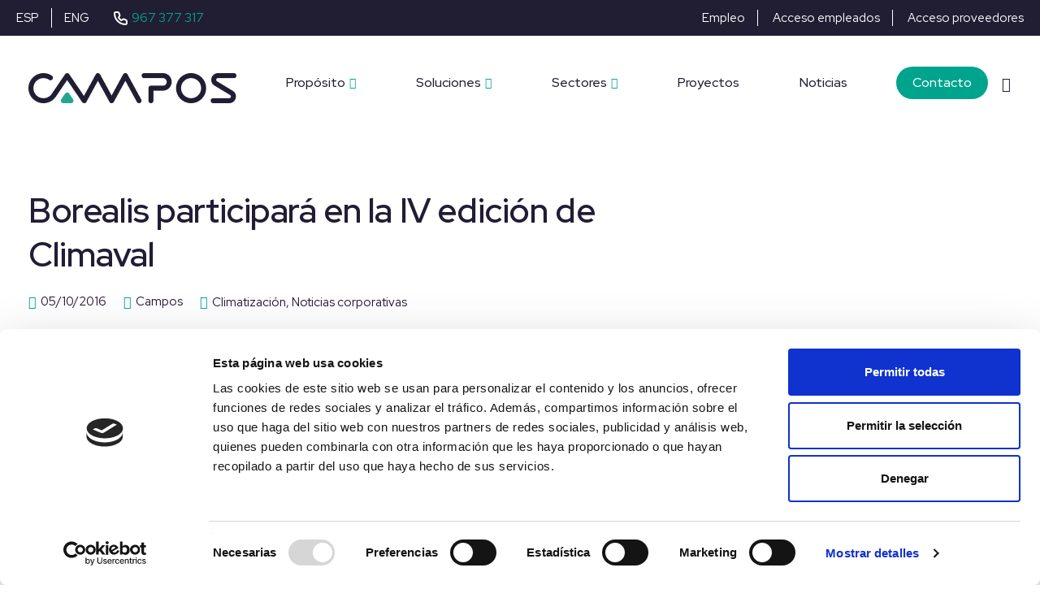

--- FILE ---
content_type: text/html; charset=UTF-8
request_url: https://camposcorporacion.com/borealis-participara-en-climaval/
body_size: 30948
content:
<!DOCTYPE html>
<html lang="es-ES">
  <head>
    <!--<script id="Cookiebot" src="https://consent.cookiebot.com/uc.js" data-cbid="8f5a9dc9-3ab2-48aa-8558-c85d4cae7f6b" data-blockingmode="auto" type="text/javascript"></script>-->
    <meta charset="UTF-8">
    <meta name="viewport" content="width=device-width">
    <link rel="profile" href="http://gmpg.org/xfn/11">
    <link rel="pingback" href="https://camposcorporacion.com/xmlrpc.php" />
	  <!-- Google Tag Manager -->
<script>(function(w,d,s,l,i){w[l]=w[l]||[];w[l].push({'gtm.start':
new Date().getTime(),event:'gtm.js'});var f=d.getElementsByTagName(s)[0],
j=d.createElement(s),dl=l!='dataLayer'?'&l='+l:'';j.async=true;j.src=
'https://www.googletagmanager.com/gtm.js?id='+i+dl;f.parentNode.insertBefore(j,f);
})(window,document,'script','dataLayer','GTM-53MZZHL');</script>
<!-- End Google Tag Manager -->
	<script src="https://code.jquery.com/jquery-3.3.1.min.js"></script>
    <meta name='robots' content='index, follow, max-image-preview:large, max-snippet:-1, max-video-preview:-1' />
<link rel="alternate" hreflang="es" href="https://camposcorporacion.com/borealis-participara-en-climaval/" />
<link rel="alternate" hreflang="en" href="https://camposcorporacion.com/en/borealis-participara-en-climaval/" />
<link rel="alternate" hreflang="x-default" href="https://camposcorporacion.com/borealis-participara-en-climaval/" />

<!-- Esparta Scripts HEAD -->
<script>
document.addEventListener("DOMContentLoaded", function () {
	// Detectar si la URL tiene /en justo después del dominio
	const path = window.location.pathname;
	if (path === "/en" || path.startsWith("/en/")) {
		// Cambiar los textos y enlaces
		const empleo = document.getElementById("link-empleo");
		const accesoEmpleados = document.getElementById("link-acceso-empleados");
		const accesoProveedores = document.getElementById("link-acceso-proveedores");

		if (empleo) {
			empleo.textContent = "Jobs";
			empleo.setAttribute("href", "/en/jobs/");
		}
		if (accesoEmpleados) accesoEmpleados.textContent = "Employee Access";
		if (accesoProveedores) accesoProveedores.textContent = "Supplier Access";
	}
});
</script>
<!-- /Esparta Scripts HEAD -->

	<!-- This site is optimized with the Yoast SEO plugin v26.7 - https://yoast.com/wordpress/plugins/seo/ -->
	<title>Borealis participará en la IV edición de Climaval - Campos</title>
	<link rel="canonical" href="https://camposcorporacion.com/borealis-participara-en-climaval/" />
	<meta property="og:locale" content="es_ES" />
	<meta property="og:type" content="article" />
	<meta property="og:title" content="Borealis participará en la IV edición de Climaval - Campos" />
	<meta property="og:description" content="El próximo 19 de octubre se celebrará en Valencia la IV edición de Climaval, el congreso nacional de soluciones energéticas [&hellip;]" />
	<meta property="og:url" content="https://camposcorporacion.com/borealis-participara-en-climaval/" />
	<meta property="og:site_name" content="Campos" />
	<meta property="article:published_time" content="2016-10-05T07:24:24+00:00" />
	<meta property="article:modified_time" content="2024-04-16T09:10:40+00:00" />
	<meta property="og:image" content="https://camposcorporacion.com/wp-content/uploads/2016/10/borealis-participara-en-climaval.jpg" />
	<meta property="og:image:width" content="890" />
	<meta property="og:image:height" content="395" />
	<meta property="og:image:type" content="image/jpeg" />
	<meta name="author" content="Campos" />
	<meta name="twitter:card" content="summary_large_image" />
	<meta name="twitter:label1" content="Escrito por" />
	<meta name="twitter:data1" content="Campos" />
	<meta name="twitter:label2" content="Tiempo de lectura" />
	<meta name="twitter:data2" content="2 minutos" />
	<script type="application/ld+json" class="yoast-schema-graph">{"@context":"https://schema.org","@graph":[{"@type":"Article","@id":"https://camposcorporacion.com/borealis-participara-en-climaval/#article","isPartOf":{"@id":"https://camposcorporacion.com/borealis-participara-en-climaval/"},"author":{"name":"Campos","@id":"https://camposcorporacion.com/#/schema/person/28c4749bffada975dd2d764fd4efd894"},"headline":"Borealis participará en la IV edición de Climaval","datePublished":"2016-10-05T07:24:24+00:00","dateModified":"2024-04-16T09:10:40+00:00","mainEntityOfPage":{"@id":"https://camposcorporacion.com/borealis-participara-en-climaval/"},"wordCount":262,"image":{"@id":"https://camposcorporacion.com/borealis-participara-en-climaval/#primaryimage"},"thumbnailUrl":"https://camposcorporacion.com/wp-content/uploads/2016/10/borealis-participara-en-climaval.jpg","articleSection":["Climatización","Noticias corporativas"],"inLanguage":"es"},{"@type":"WebPage","@id":"https://camposcorporacion.com/borealis-participara-en-climaval/","url":"https://camposcorporacion.com/borealis-participara-en-climaval/","name":"Borealis participará en la IV edición de Climaval - Campos","isPartOf":{"@id":"https://camposcorporacion.com/#website"},"primaryImageOfPage":{"@id":"https://camposcorporacion.com/borealis-participara-en-climaval/#primaryimage"},"image":{"@id":"https://camposcorporacion.com/borealis-participara-en-climaval/#primaryimage"},"thumbnailUrl":"https://camposcorporacion.com/wp-content/uploads/2016/10/borealis-participara-en-climaval.jpg","datePublished":"2016-10-05T07:24:24+00:00","dateModified":"2024-04-16T09:10:40+00:00","author":{"@id":"https://camposcorporacion.com/#/schema/person/28c4749bffada975dd2d764fd4efd894"},"breadcrumb":{"@id":"https://camposcorporacion.com/borealis-participara-en-climaval/#breadcrumb"},"inLanguage":"es","potentialAction":[{"@type":"ReadAction","target":["https://camposcorporacion.com/borealis-participara-en-climaval/"]}]},{"@type":"ImageObject","inLanguage":"es","@id":"https://camposcorporacion.com/borealis-participara-en-climaval/#primaryimage","url":"https://camposcorporacion.com/wp-content/uploads/2016/10/borealis-participara-en-climaval.jpg","contentUrl":"https://camposcorporacion.com/wp-content/uploads/2016/10/borealis-participara-en-climaval.jpg","width":890,"height":395},{"@type":"BreadcrumbList","@id":"https://camposcorporacion.com/borealis-participara-en-climaval/#breadcrumb","itemListElement":[{"@type":"ListItem","position":1,"name":"Noticias","item":"https://camposcorporacion.com/noticias/"},{"@type":"ListItem","position":2,"name":"Borealis participará en la IV edición de Climaval"}]},{"@type":"WebSite","@id":"https://camposcorporacion.com/#website","url":"https://camposcorporacion.com/","name":"Campos","description":"","potentialAction":[{"@type":"SearchAction","target":{"@type":"EntryPoint","urlTemplate":"https://camposcorporacion.com/?s={search_term_string}"},"query-input":{"@type":"PropertyValueSpecification","valueRequired":true,"valueName":"search_term_string"}}],"inLanguage":"es"},{"@type":"Person","@id":"https://camposcorporacion.com/#/schema/person/28c4749bffada975dd2d764fd4efd894","name":"Campos","image":{"@type":"ImageObject","inLanguage":"es","@id":"https://camposcorporacion.com/#/schema/person/image/","url":"https://secure.gravatar.com/avatar/348e3148e60a9d417f4c7f711aaf87be299fbcf0e73ff7db0a825e5c3ff7d166?s=96&d=mm&r=g","contentUrl":"https://secure.gravatar.com/avatar/348e3148e60a9d417f4c7f711aaf87be299fbcf0e73ff7db0a825e5c3ff7d166?s=96&d=mm&r=g","caption":"Campos"},"url":"https://camposcorporacion.com/author/campos/"}]}</script>
	<!-- / Yoast SEO plugin. -->


<link rel='dns-prefetch' href='//fonts.googleapis.com' />
<link rel='preconnect' href='https://fonts.gstatic.com' crossorigin />
<style id='wp-img-auto-sizes-contain-inline-css'>
img:is([sizes=auto i],[sizes^="auto," i]){contain-intrinsic-size:3000px 1500px}
/*# sourceURL=wp-img-auto-sizes-contain-inline-css */
</style>
<link rel='stylesheet' id='wp-block-library-css' href='https://camposcorporacion.com/wp-includes/css/dist/block-library/style.min.css?ver=c7a1426cfefc489bdf45df3d38822b04' media='all' />
<style id='global-styles-inline-css'>
:root{--wp--preset--aspect-ratio--square: 1;--wp--preset--aspect-ratio--4-3: 4/3;--wp--preset--aspect-ratio--3-4: 3/4;--wp--preset--aspect-ratio--3-2: 3/2;--wp--preset--aspect-ratio--2-3: 2/3;--wp--preset--aspect-ratio--16-9: 16/9;--wp--preset--aspect-ratio--9-16: 9/16;--wp--preset--color--black: #000000;--wp--preset--color--cyan-bluish-gray: #abb8c3;--wp--preset--color--white: #ffffff;--wp--preset--color--pale-pink: #f78da7;--wp--preset--color--vivid-red: #cf2e2e;--wp--preset--color--luminous-vivid-orange: #ff6900;--wp--preset--color--luminous-vivid-amber: #fcb900;--wp--preset--color--light-green-cyan: #7bdcb5;--wp--preset--color--vivid-green-cyan: #00d084;--wp--preset--color--pale-cyan-blue: #8ed1fc;--wp--preset--color--vivid-cyan-blue: #0693e3;--wp--preset--color--vivid-purple: #9b51e0;--wp--preset--gradient--vivid-cyan-blue-to-vivid-purple: linear-gradient(135deg,rgb(6,147,227) 0%,rgb(155,81,224) 100%);--wp--preset--gradient--light-green-cyan-to-vivid-green-cyan: linear-gradient(135deg,rgb(122,220,180) 0%,rgb(0,208,130) 100%);--wp--preset--gradient--luminous-vivid-amber-to-luminous-vivid-orange: linear-gradient(135deg,rgb(252,185,0) 0%,rgb(255,105,0) 100%);--wp--preset--gradient--luminous-vivid-orange-to-vivid-red: linear-gradient(135deg,rgb(255,105,0) 0%,rgb(207,46,46) 100%);--wp--preset--gradient--very-light-gray-to-cyan-bluish-gray: linear-gradient(135deg,rgb(238,238,238) 0%,rgb(169,184,195) 100%);--wp--preset--gradient--cool-to-warm-spectrum: linear-gradient(135deg,rgb(74,234,220) 0%,rgb(151,120,209) 20%,rgb(207,42,186) 40%,rgb(238,44,130) 60%,rgb(251,105,98) 80%,rgb(254,248,76) 100%);--wp--preset--gradient--blush-light-purple: linear-gradient(135deg,rgb(255,206,236) 0%,rgb(152,150,240) 100%);--wp--preset--gradient--blush-bordeaux: linear-gradient(135deg,rgb(254,205,165) 0%,rgb(254,45,45) 50%,rgb(107,0,62) 100%);--wp--preset--gradient--luminous-dusk: linear-gradient(135deg,rgb(255,203,112) 0%,rgb(199,81,192) 50%,rgb(65,88,208) 100%);--wp--preset--gradient--pale-ocean: linear-gradient(135deg,rgb(255,245,203) 0%,rgb(182,227,212) 50%,rgb(51,167,181) 100%);--wp--preset--gradient--electric-grass: linear-gradient(135deg,rgb(202,248,128) 0%,rgb(113,206,126) 100%);--wp--preset--gradient--midnight: linear-gradient(135deg,rgb(2,3,129) 0%,rgb(40,116,252) 100%);--wp--preset--font-size--small: 13px;--wp--preset--font-size--medium: 20px;--wp--preset--font-size--large: 36px;--wp--preset--font-size--x-large: 42px;--wp--preset--spacing--20: 0.44rem;--wp--preset--spacing--30: 0.67rem;--wp--preset--spacing--40: 1rem;--wp--preset--spacing--50: 1.5rem;--wp--preset--spacing--60: 2.25rem;--wp--preset--spacing--70: 3.38rem;--wp--preset--spacing--80: 5.06rem;--wp--preset--shadow--natural: 6px 6px 9px rgba(0, 0, 0, 0.2);--wp--preset--shadow--deep: 12px 12px 50px rgba(0, 0, 0, 0.4);--wp--preset--shadow--sharp: 6px 6px 0px rgba(0, 0, 0, 0.2);--wp--preset--shadow--outlined: 6px 6px 0px -3px rgb(255, 255, 255), 6px 6px rgb(0, 0, 0);--wp--preset--shadow--crisp: 6px 6px 0px rgb(0, 0, 0);}:where(.is-layout-flex){gap: 0.5em;}:where(.is-layout-grid){gap: 0.5em;}body .is-layout-flex{display: flex;}.is-layout-flex{flex-wrap: wrap;align-items: center;}.is-layout-flex > :is(*, div){margin: 0;}body .is-layout-grid{display: grid;}.is-layout-grid > :is(*, div){margin: 0;}:where(.wp-block-columns.is-layout-flex){gap: 2em;}:where(.wp-block-columns.is-layout-grid){gap: 2em;}:where(.wp-block-post-template.is-layout-flex){gap: 1.25em;}:where(.wp-block-post-template.is-layout-grid){gap: 1.25em;}.has-black-color{color: var(--wp--preset--color--black) !important;}.has-cyan-bluish-gray-color{color: var(--wp--preset--color--cyan-bluish-gray) !important;}.has-white-color{color: var(--wp--preset--color--white) !important;}.has-pale-pink-color{color: var(--wp--preset--color--pale-pink) !important;}.has-vivid-red-color{color: var(--wp--preset--color--vivid-red) !important;}.has-luminous-vivid-orange-color{color: var(--wp--preset--color--luminous-vivid-orange) !important;}.has-luminous-vivid-amber-color{color: var(--wp--preset--color--luminous-vivid-amber) !important;}.has-light-green-cyan-color{color: var(--wp--preset--color--light-green-cyan) !important;}.has-vivid-green-cyan-color{color: var(--wp--preset--color--vivid-green-cyan) !important;}.has-pale-cyan-blue-color{color: var(--wp--preset--color--pale-cyan-blue) !important;}.has-vivid-cyan-blue-color{color: var(--wp--preset--color--vivid-cyan-blue) !important;}.has-vivid-purple-color{color: var(--wp--preset--color--vivid-purple) !important;}.has-black-background-color{background-color: var(--wp--preset--color--black) !important;}.has-cyan-bluish-gray-background-color{background-color: var(--wp--preset--color--cyan-bluish-gray) !important;}.has-white-background-color{background-color: var(--wp--preset--color--white) !important;}.has-pale-pink-background-color{background-color: var(--wp--preset--color--pale-pink) !important;}.has-vivid-red-background-color{background-color: var(--wp--preset--color--vivid-red) !important;}.has-luminous-vivid-orange-background-color{background-color: var(--wp--preset--color--luminous-vivid-orange) !important;}.has-luminous-vivid-amber-background-color{background-color: var(--wp--preset--color--luminous-vivid-amber) !important;}.has-light-green-cyan-background-color{background-color: var(--wp--preset--color--light-green-cyan) !important;}.has-vivid-green-cyan-background-color{background-color: var(--wp--preset--color--vivid-green-cyan) !important;}.has-pale-cyan-blue-background-color{background-color: var(--wp--preset--color--pale-cyan-blue) !important;}.has-vivid-cyan-blue-background-color{background-color: var(--wp--preset--color--vivid-cyan-blue) !important;}.has-vivid-purple-background-color{background-color: var(--wp--preset--color--vivid-purple) !important;}.has-black-border-color{border-color: var(--wp--preset--color--black) !important;}.has-cyan-bluish-gray-border-color{border-color: var(--wp--preset--color--cyan-bluish-gray) !important;}.has-white-border-color{border-color: var(--wp--preset--color--white) !important;}.has-pale-pink-border-color{border-color: var(--wp--preset--color--pale-pink) !important;}.has-vivid-red-border-color{border-color: var(--wp--preset--color--vivid-red) !important;}.has-luminous-vivid-orange-border-color{border-color: var(--wp--preset--color--luminous-vivid-orange) !important;}.has-luminous-vivid-amber-border-color{border-color: var(--wp--preset--color--luminous-vivid-amber) !important;}.has-light-green-cyan-border-color{border-color: var(--wp--preset--color--light-green-cyan) !important;}.has-vivid-green-cyan-border-color{border-color: var(--wp--preset--color--vivid-green-cyan) !important;}.has-pale-cyan-blue-border-color{border-color: var(--wp--preset--color--pale-cyan-blue) !important;}.has-vivid-cyan-blue-border-color{border-color: var(--wp--preset--color--vivid-cyan-blue) !important;}.has-vivid-purple-border-color{border-color: var(--wp--preset--color--vivid-purple) !important;}.has-vivid-cyan-blue-to-vivid-purple-gradient-background{background: var(--wp--preset--gradient--vivid-cyan-blue-to-vivid-purple) !important;}.has-light-green-cyan-to-vivid-green-cyan-gradient-background{background: var(--wp--preset--gradient--light-green-cyan-to-vivid-green-cyan) !important;}.has-luminous-vivid-amber-to-luminous-vivid-orange-gradient-background{background: var(--wp--preset--gradient--luminous-vivid-amber-to-luminous-vivid-orange) !important;}.has-luminous-vivid-orange-to-vivid-red-gradient-background{background: var(--wp--preset--gradient--luminous-vivid-orange-to-vivid-red) !important;}.has-very-light-gray-to-cyan-bluish-gray-gradient-background{background: var(--wp--preset--gradient--very-light-gray-to-cyan-bluish-gray) !important;}.has-cool-to-warm-spectrum-gradient-background{background: var(--wp--preset--gradient--cool-to-warm-spectrum) !important;}.has-blush-light-purple-gradient-background{background: var(--wp--preset--gradient--blush-light-purple) !important;}.has-blush-bordeaux-gradient-background{background: var(--wp--preset--gradient--blush-bordeaux) !important;}.has-luminous-dusk-gradient-background{background: var(--wp--preset--gradient--luminous-dusk) !important;}.has-pale-ocean-gradient-background{background: var(--wp--preset--gradient--pale-ocean) !important;}.has-electric-grass-gradient-background{background: var(--wp--preset--gradient--electric-grass) !important;}.has-midnight-gradient-background{background: var(--wp--preset--gradient--midnight) !important;}.has-small-font-size{font-size: var(--wp--preset--font-size--small) !important;}.has-medium-font-size{font-size: var(--wp--preset--font-size--medium) !important;}.has-large-font-size{font-size: var(--wp--preset--font-size--large) !important;}.has-x-large-font-size{font-size: var(--wp--preset--font-size--x-large) !important;}
/*# sourceURL=global-styles-inline-css */
</style>

<style id='classic-theme-styles-inline-css'>
/*! This file is auto-generated */
.wp-block-button__link{color:#fff;background-color:#32373c;border-radius:9999px;box-shadow:none;text-decoration:none;padding:calc(.667em + 2px) calc(1.333em + 2px);font-size:1.125em}.wp-block-file__button{background:#32373c;color:#fff;text-decoration:none}
/*# sourceURL=/wp-includes/css/classic-themes.min.css */
</style>
<link rel='stylesheet' id='contact-form-7-css' href='https://camposcorporacion.com/wp-content/plugins/contact-form-7/includes/css/styles.css?ver=6.1.4' media='all' />
<link rel='stylesheet' id='bootstrap-css' href='https://camposcorporacion.com/wp-content/themes/sway/core/assets/css/bootstrap.min.css?ver=2.4' media='all' />
<link rel='stylesheet' id='keydesign-style-css' href='https://camposcorporacion.com/wp-content/themes/sway/style.css?ver=2.4' media='all' />
<link rel='stylesheet' id='kd-addon-style-css' href='https://camposcorporacion.com/wp-content/plugins/keydesign-addonDISABLE/assets/css/kd_vc_front.css?ver=c7a1426cfefc489bdf45df3d38822b04' media='all' />
<style id='kd-addon-style-inline-css'>
.menu-item-badge,#wrapper .wp-block-search__button,.key-icon-box .ib-badge,.feature-sections-wrapper .play-video .sway-play,.modal-content-contact .redux-social-media-list .fab,.hover_outline_primary:hover .iconita,.kd-icon-list .kd-icon-list-item a:hover,.white-button-form .wpcf7 .wpcf7-submit,.kd-side-panel .panel-close:hover .fa,.topbar #menu-topbar-menu li a:hover,.btn-hover-1 .tt_button:hover .iconita,.side-content-title-label,.background-dropdown-effect .navbar-nav .menu-item-has-children .dropdown-menu a:hover,.business-info-wrapper i,.keydesign-cart .badge,.header-wishlist .badge,.keydesign-cart ul.cart_list li a.kd_checkout_btn:hover,.keydesign-cart ul.cart_list li a.kd_cart_btn:hover,.container .rw-author-details h5,.topbar-phone a:hover,.topbar-email a:hover,.transparent-navigation #menu-topbar-menu li a:hover,.transparent-navigation .navbar.navbar-default .topbar-phone a:hover,.transparent-navigation .navbar.navbar-default .topbar-email a:hover,.tt_button.second-style .iconita,.blog-social-sharing a:hover,.blog-social-sharing a:hover i,#single-page #comments input[type="submit"]:hover,.tt_button.tt_secondary_button,.tt_button.tt_secondary_button .iconita,.team-carousel .owl-item .team-member.design-creative .team-socials a,.format-quote .entry-wrapper:before,.blog-single-title a:hover,.upper-footer i:hover,.wpb-js-composer .vc_tta-container .vc_tta-tabs.vc_tta-tabs-position-left .vc_tta-tab a:hover,.back-to-top,.back-to-top .fa,.pricing-options-container .pricing-option-text.with-tooltip:before,.owl-nav div.owl-next,.owl-nav div.owl-prev,.post .entry-categories a,.portfolio .entry-categories a,.tags a,.tagcloud a,.tags-label,.wpb-js-composer .vc_tta-container .vc_tta-tabs.vc_tta-tabs-position-left .vc_tta-tab.vc_active a,.wpb-js-composer .vc_tta-container .vc_tta-tabs.vc_tta-tabs-position-right .vc_tta-tab a:hover,#landing-page .demos-section .kd-photobox:hover h5,#landing-page .demos-section .kd-photobox h5:after,.wpb-js-composer .vc_tta-container .vc_tta-tabs.vc_tta-tabs-position-right .vc_tta-tab.vc_active a,footer.underline-effect .textwidget a:hover,.kd-price-block .pb-price,.blog_widget.widget_categories ul li a:hover,.team-member.design-classic .kd-team-contact a:hover,#commentform #submit:hover,.kd-panel-subtitle ul>li:before,.kd-panel-subtitle ol>li:before,.tab-text-container ul>li:before,.wpb_text_column ul>li:before,.menubar #main-menu .navbar-nav .mega-menu.menu-item-has-children .dropdown > a,.modal-content-contact .redux-social-media-list i:hover,.related-content .portfolio .post-link:hover,.related-content .portfolio h5 a:hover,#posts-content .post-link:hover,.vc_grid-item-mini .blog-detailed-grid .vc_gitem-post-data.vc_gitem-post-data-source-post_date p:before,.vc_grid-item-mini .blog-detailed-grid .vc_gitem-post-data.vc_gitem-post-data-source-post_date div:before,#posts-content.blog-detailed-grid .entry-meta a:hover,.large-counter .kd_counter_units,.footer_widget .redux-social-media-list i,#single-page .bbp-login-form .user-submit:hover,.menubar #main-menu .navbar-nav .mega-menu.menu-item-has-children .dropdown:hover > a,.kd-photobox .phb-content.text-left .phb-btncontainer a.phb-simple-link,.key-icon-box:hover .ib-link a,.footer-bar .footer-nav-menu ul li a:hover,#popup-modal .close:hover,body.maintenance-mode .container h2,.wpb-js-composer .vc_tta-container .vc_tta.vc_tta-style-classic.vc_tta-tabs-position-top .vc_tta-tabs-container .vc_tta-tabs-list li a:hover,blockquote:before,.feature-sections-wrapper .feature-sections-tabs .nav-tabs a:hover i,.feature-sections-wrapper .feature-sections-tabs .nav-tabs li.active a i,.port-prev.tt_button,.port-next.tt_button,.upper-footer .socials-widget a:hover .fa,.footer_widget ul a:hover,span.bbp-admin-links a:hover,#bbpress-forums #bbp-single-user-details #bbp-user-navigation a:hover,.vc_grid-item-mini .vc_gitem-post-data.vc_gitem-post-data-source-post_date div:before,.vc_grid-item-mini .vc_gitem-post-data.vc_gitem-post-data-source-post_author a:before,.testimonials.slider.with-image .tt-container .author,.vc_grid-item-mini .blog-detailed-grid .vc_btn3-container:hover a,.feature-sections-wrapper .feature-sections-tabs .nav-tabs a:hover,.topbar-lang-switcher ul li a:hover span,.feature-sections-wrapper .feature-sections-tabs .nav-tabs li.active a,div.bbp-breadcrumb a:hover,#bbpress-forums div.bbp-topic-author a.bbp-author-name,#bbpress-forums div.bbp-reply-author a.bbp-author-name,.kd_pie_chart .kd-piechart-icon,.breadcrumbs a:hover,.es-accordion .es-speaker-container .es-speaker-name,.row .vc_toggle_size_md.vc_toggle_simple .vc_toggle_title:hover h4,.row .vc_toggle_size_md.vc_toggle_default .vc_toggle_title:hover h4,.team-member.design-minimal .team-socials a,.wpb-js-composer .vc_tta-container .vc_tta-color-white.vc_tta-style-modern .vc_tta-tab.vc_active a,.tcards_header .tcards-name,.team-member.design-two:hover .team-socials .fab:hover,.team-member.design-two .team-socials .fab:hover,.content-area .vc_basic_grid .vc_grid .blog-detailed-grid .vc_gitem-post-category-name a,.navbar-nav li.dropdown:hover .dropdown-menu:hover li a:hover,.portfolio-meta.share-meta .fa:hover,.blog_widget ul li a:hover,.blog_widget ol li a:hover,#posts-content .entry-meta a:hover,.keydesign-cart:hover .cart-icon,.kd_counter_units,#comments input[type="submit"],.search-submit:hover,.blog-single-content .tags a,.lower-footer a:hover,#posts-content .post .blog-single-title a:hover,#posts-content.blog-minimal-list .blog-single-title a:hover,#posts-content.blog-img-left-list .blog-single-title a:hover,.socials-widget a:hover .fa,.socials-widget a:hover,#customizer .sway-tooltip,.footer_widget .menu li a:hover,.row .vc_toggle_size_md.vc_toggle_simple .vc_toggle_title:hover h4,#single-page .single-page-content .widget ul li a:hover,#comments .reply a:hover,#comments .comment-meta a:hover,#kd-slider .secondary_slider,#single-page .single-page-content .widget ul li.current-menu-item a,.team-socials .fa:hover,#posts-content .post .tt_button:hover .fa,#posts-content .post .tt_button:hover,.pricing-table .tt_button,.topbar-phone .iconsmind-Telephone ,.topbar-email .iconsmind-Mail,.modal-content-contact .key-icon-box .service-heading a:hover,.pricing-table.active .tt_button:hover,.footer-business-content a:hover,.vc_grid-item-mini .vc_gitem-zone .vc_btn3.vc_btn3-style-custom,.star-rating span,.es-accordion .es-heading h4 a:hover,.keydesign-cart ul.product_list_widget .cart-item:hover,#customizer .options a:hover i,#customizer .options a:hover,#single-page input[type="submit"]:hover,.bbp-submit-wrapper .button:hover,#posts-content .post input[type="submit"]:hover,#comments .reply a:hover,.meta-content .tags a:hover,.navigation.pagination .next,.navigation.pagination .prev,.product_meta a:hover,.tags a:hover,.tagcloud a:hover,.tt_button.second-style,.lower-footer .pull-right a:hover,.section .wpcf7-mail-sent-ok,.blog-header-form .wpcf7-mail-sent-ok,.upper-footer .modal-menu-item,.video-socials a:hover .fa,.kd_pie_chart .pc-link a:hover,.vc_grid-item-mini .vc_gitem_row .vc_gitem-col h4:hover,.fa,.far,.fas,.fab,.wpcf7 .wpcf7-submit:hover,.contact .wpcf7-response-output,.video-bg .secondary-button:hover,#headerbg li a.active,#headerbg li a.active:hover,.footer-nav a:hover ,.wpb_wrapper .menu a:hover ,.text-danger,.blog_widget ul li a:before,.pricing i,.content-area .vc_grid .vc_gitem-zone-c .vc_general,code,.subscribe-form header .wpcf7-submit,#posts-content .page-content ul li:before,.chart-content .nc-icon-outline,.chart,.row .vc_custom_heading a:hover,.secondary-button-inverse,.primary-button.button-inverse:hover,.primary-button,a,.services-list a:hover,.kd-process-steps .pss-step-number span,.navbar-default .navbar-nav > .active > a,.pss-link a:hover,.content-area .vc_grid-filter>.vc_grid-filter-item:hover>span,.kd_number_string,.featured_content_parent .active-elem h4,.contact-map-container .toggle-map:hover .fa,.contact-map-container .toggle-map:hover,.testimonials.slider .tt-container:before,.tt_button:hover,div.wpforms-container-full .wpforms-form input[type=submit]:hover,div.wpforms-container-full .wpforms-form button[type=submit]:hover,.nc-icon-outline,.phb-simple-link:hover,.content-area .vc_grid-item-mini:hover .vc_gitem-zone-c .vc_gitem_row .vc_gitem-col h4,.kd-title-label .kd-title-label-transparent,.wpb_text_column ol>li:before,.wpb_text_column ul>li:before,.key-icon-box .ib-link a:hover,.content-area .vc_grid-item-mini .vc_gitem-zone-c .vc_gitem_row .vc_gitem-col h4:after,.content-area .vc_grid-filter>.vc_grid-filter-item.vc_active>span,.features-tabs li.active .tab-title,.wp-block-button .wp-block-button__link:hover,.wp-block-archives li a:hover,.wp-block-categories.wp-block-categories-list li a:hover,.cb-container .cb-img-area i,.kd-counter-icon i,.features-tabs .tab-controls li i,.key-icon-box i,.business-info-wrapper .toggle-map-info,.process-icon i,.blog_widget.widget_product_categories ul li a:hover,.kd-progress-icon i,.side-content-wrapper i.section-icon,.kd-price-block .pb-content-wrap h5 a:hover,.transparent-navigation .navbar:not(.navbar-shrink) #menu-topbar-menu li.current-menu-item a,.transparent-navigation .navbar:not(.navbar-shrink) .navbar-topbar li.current-menu-item a,.topbar #menu-topbar-menu li.current-menu-item a,.topbar li.current-menu-item a {color: #00A98F;}.back-to-top.scroll-position-style circle {stroke: #00A98F;}.timeline-link:hover,.kd-process-steps.process-number-template .process-text-link:hover,.kd-process-steps.process-number-template ul li:hover .pss-step-number span,.btn-hover-2 .tt_button.hover_solid_white:hover .iconita,.btn-hover-2 .tt_button.hover_solid_white:hover,.btn-hover-2 .tt_button.hover_outline_white:hover .iconita,.btn-hover-2 .tt_button.hover_outline_white:hover,.navbar.navbar-default .menubar .navbar-nav .active > a {color: #00A98F!important;}#cookie-notice .cn-button,.content-area .vc_gitem-animate-scaleRotateIn .vc_gitem-zone-b {background-color: #00A98F!important;}.play-btn-primary-color .play-video:hover,.play-btn-primary-color .play-video,.play-btn-primary-color.play-video:hover,.play-btn-primary-color.play-video,.feature-sections-wrapper .feature-sections-tabs .nav-tabs li.active a,.pricing-table.active,.key-icon-box:hover .ib-wrapper,.modal-content-inner .wpcf7-not-valid-tip,.section .wpcf7-mail-sent-ok,.toggle-map-info:hover,#main-menu.background-dropdown-effect .navbar-nav .menu-item-has-children .dropdown-menu a:hover,.background-dropdown-effect .navbar-nav .menu-item-has-children .dropdown-menu a:hover,.blog-header-form .wpcf7-mail-sent-ok,.blog-header-form .wpcf7-not-valid-tip,.section .wpcf7-not-valid-tip,.kd-side-panel .wpcf7-not-valid-tip,.kd-process-steps.process-checkbox-template .pss-item:before,.kd-process-steps.process-checkbox-template,.kd-separator,.kd-separator .kd-separator-line {border-color: #00A98F;}.timeline-item-wrapper.full-link-card:hover + .timeline-item-arrow + .timeline-item-point,.fm-wrapper .fm-list li.active a,.fm-wrapper .fm-list li a:hover,.pricing .pricing-price.sale-yes .pt-normal-price:after,#cookie-notice .cn-button,.theme-sway .select2-container--default .select2-results__option--highlighted[aria-selected],.theme-sway .select2-container--default .select2-results__option--highlighted[data-selected],#product-content .blog-social-sharing a:hover,.modal-content-contact .redux-social-media-list a:hover,.kd-icon-wrapper.icon-square,.feature-sections-wrapper .feature-sections-tabs .nav-tabs a:before,.kd-panel-subtitle ul>li:before,.tab-text-container ul>li:before,.side-content-text ul>li:before,.wpb_text_column ul>li:before,.scroll-down-wrapper a,.video-modal .modal-content .close:hover,#single-page .bbp-login-form .user-submit,.bbpress #user-submit,.gform_wrapper .gform_footer input.button,.gform_wrapper .gform_footer input[type=submit],input[type="button"].ninja-forms-field,.modal-content-inner .wpcf7-submit:hover,.searchform #searchsubmit,#kd-slider,.kd-contact-form.light_background .wpcf7 .wpcf7-submit,.footer-newsletter-form .wpcf7 .wpcf7-submit,.kd_progressbarfill,.phone-wrapper,.kd-process-steps.process-number-template ul li .pss-container:before,.wpb_wrapper #loginform .button,.email-wrapper,.footer-business-info.footer-socials a:hover,.parallax.with-overlay:after,.content-area .vc_grid-filter>.vc_grid-filter-item span:after,.tt_button.tt_secondary_button:hover,.pricing-table .tt_button:hover,.modal-content-inner .wpcf7-not-valid-tip,.kd-side-panel .wpcf7-not-valid-tip,.tt_button.second-style:hover,.pricing-table.active .tt_button,#customizer .screenshot a,.heading-separator,.content-area .vc_grid-item-mini .vc_gitem-zone-c .vc_gitem_row .vc_gitem-col h4:before,.features-tabs .tab-controls li:after,.features-tabs li .tab-text-container:before,.blog-header-form .wpcf7-not-valid-tip,.section .wpcf7-not-valid-tip,.port-prev.tt_button:hover,.port-next.tt_button:hover,.owl-buttons div:hover,.row .vc_toggle_default .vc_toggle_icon,.row .vc_toggle_default .vc_toggle_icon::after,.row .vc_toggle_default .vc_toggle_icon::before,.upper-footer .modal-menu-item:hover,.contact-map-container .toggle-map,.portfolio-item .portfolio-content,.tt_button,.owl-dot span,.pricing .secondary-button.secondary-button-inverse:hover,.with-overlay .parallax-overlay,.secondary-button.secondary-button-inverse:hover,.secondary-button,#kd-slider .bullet-bar.tparrows,.primary-button.button-inverse,#posts-content .post input[type="submit"],.btn-xl,.with-overlay,.vc_grid-item-mini .vc_gitem-zone .vc_btn3.vc_btn3-style-custom:hover,.separator,.cb-container.cb_main_color:hover,.keydesign-cart .buttons .btn:hover,#single-page #comments input[type="submit"]:hover,.contact-map-container .toggle-map:hover,.wpcf7 .wpcf7-submit:hover,.owl-dot span,.features-tabs .tab.active,.pricing-table.DetailedStyle.active .pricing-title .pricing-title-content,.content-area .vc_grid .vc-gitem-zone-height-mode-auto.vc_gitem-zone.vc_gitem-zone-a:before,.row .vc_toggle_simple .vc_toggle_title:hover .vc_toggle_icon::after,.row .vc_toggle_simple .vc_toggle_title:hover .vc_toggle_icon::before,.wpcf7 .wpcf7-submit,.navigation.pagination .next:hover,#single-page .vc_col-sm-3 .wpcf7 .wpcf7-submit,.spinner:before,.toggle-map-info:hover,.content-area .vc_grid .vc_gitem-zone-c .vc_general:hover,.content-area .vc_grid-item-mini .vc_gitem-animate-fadeIn .vc_gitem-zone.vc_gitem-zone-a:before,.keydesign-cart .badge,.header-wishlist .badge,.tags a:after,.tagcloud a:after,.post .entry-categories a:before,.portfolio .entry-categories a:before,div.wpcf7 .wpcf7-form .ajax-loader,#bbp_search_submit,.bbp-submit-wrapper .button,div.wpforms-container-full .wpforms-form input[type=submit],div.wpforms-container-full .wpforms-form button[type=submit],.comparison-pricing-table .vc_custom_heading.active,.comparison-pricing-table .pricing-row.active,#commentform #submit,footer.underline-effect .textwidget a:after,footer.underline-effect .navbar-footer li a:after,footer.underline-effect .footer_widget .menu li a:after,#main-menu.underline-effect .navbar-nav .mega-menu .dropdown-menu .menu-item a:after,#main-menu.underline-effect .navbar-nav .menu-item .dropdown-menu .menu-item a:after,.kd-process-steps.process-checkbox-template .pss-step-number span:before,.kd-process-steps.process-checkbox-template .pss-step-number:before,.kd-process-steps.process-checkbox-template .pss-item:before,.blog-page-numbers li.active a,.owl-nav div.owl-next:hover,.owl-nav div.owl-prev:hover,.content-area .vc_basic_grid .vc_grid .blog-detailed-grid .vc_gitem-post-category-name a:hover,.tags a:before,.tagcloud a:before,.kd-price-switch .price-slider,.team-member.design-classic .kd-team-contact .kd-team-email:before,.team-member.design-classic .kd-team-contact .kd-team-phone:before,.team-member.design-creative .team-image:before,.ib-hover-2.key-icon-box:hover .ib-wrapper,.team-member.design-classic .team-socials a:hover,.tags a:hover,.tagcloud a:hover,.tags-label:hover,.post .entry-categories a:hover,.portfolio .entry-categories a:hover,.blog_widget ul.redux-social-media-list li a:hover,.kd-title-label .kd-title-label-transparent::before,.kd-title-label .kd-title-label-solid::before,.rebar-wrapper .rebar-element,.jr-insta-thumb ul.thumbnails li a:after,.wpb-js-composer .vc_tta-container .vc_tta.vc_tta-style-classic.vc_tta-tabs-position-top .vc_tta-tabs-container .vc_tta-tabs-list li.vc_active a:before,.cb-container .cb-wrapper:after,.content-area .vc_basic_grid .vc_grid .blog-detailed-grid .vc_gitem-post-category-name a:before,.team-member.design-classic .team-socials a:after,.navigation.pagination .prev:hover,.kd-shapes.shape_dots,.cd-handle,.timeline-item-wrapper.full-link-card .timeline-full-link:hover,.feature-sections-wrapper .feature-sections-tabs .nav-tabs a .nav-number,#landing-page .demos-section .kd-photobox h5:before,.kd-panel-phone:hover,.kd-panel-email:hover,.kd-panel-social-list .redux-social-media-list a:hover,footer.underline-effect .footer_widget ul li.cat-item a:after,.play-btn-primary-color .play-video,.theme-sway .cn-button.bootstrap,.wp-block-button__link {background-color: #00A98F;}.key-icon-box .ib-badge,.kd-side-panel div.wpforms-container-full .wpforms-form input[type=email],.kd-side-panel div.wpforms-container-full .wpforms-form input[type=number],.kd-side-panel div.wpforms-container-full .wpforms-form input[type=search],.kd-side-panel div.wpforms-container-full .wpforms-form input[type=text],.kd-side-panel div.wpforms-container-full .wpforms-form input[type=url],.kd-side-panel div.wpforms-container-full .wpforms-form select,.kd-side-panel div.wpforms-container-full .wpforms-form textarea,.kd-side-panel .kd-panel-wrapper .wpcf7 .wpcf7-text,.kd-side-panel .kd-panel-wrapper .wpcf7 .wpcf7-text,.kd-side-panel .kd-panel-wrapper .wpcf7 textarea,.kd-side-panel .kd-panel-wrapper .wpcf7 .wpcf7-select,.back-to-top,.search .search-form .search-field,#wrapper .blog_widget .wp-block-search .wp-block-search__input,#posts-content .wp-block-search input[type="search"],.blog_widget .search-form .search-field,.blog-page-numbers li:not(.active) a:hover,.vc_row.vc_row-main-color-overlay,#single-page .bbp-login-form,div.wpforms-container-full .wpforms-form input[type=email],div.wpforms-container-full .wpforms-form input[type=number],div.wpforms-container-full .wpforms-form input[type=search],div.wpforms-container-full .wpforms-form input[type=text],div.wpforms-container-full .wpforms-form input[type=url],div.wpforms-container-full .wpforms-form select,div.wpforms-container-full .wpforms-form textarea,.wpcf7 .wpcf7-select,.wpcf7-form textarea,.wpcf7 input[type="file"],.wpb_wrapper #loginform .input,.wpcf7 input[type="date"],.wpcf7 .wpcf7-text,.wpcf7 .wpcf7-select,.wpcf7 .wpcf7-email,.wpcf7 .wpcf7-select,.wpcf7 .wpcf7-select,.single-post-layout-two .blog-single-header-wrapper,.tags a,.tagcloud a,.tags-label,#single-page #comments input[type="text"],#single-page #comments input[type="email"],#comments input[type="text"],#comments input[type="email"],#comments input[type="url"],#commentform textarea,#commentform input[type="text"],#commentform input[type="email"],.page-404,#customizer .options a:hover,.keydesign-cart .badge,.header-wishlist .badge,.post .entry-categories a,.portfolio .entry-categories a,.author-box-wrapper,.content-area .vc_basic_grid .vc_grid .blog-detailed-grid .vc_gitem-post-category-name a,.team-member.design-classic .team-socials a,.owl-nav div.owl-next,.owl-nav div.owl-prev,.vc_tta-panels .vc_tta-panel.medium-section,.blog-subscribe-wrapper:before,#bbpress-forums div.bbp-forum-header,#bbpress-forums div.bbp-topic-header,#bbpress-forums div.bbp-reply-header,.kd-panel-phone:after,.kd-panel-email:after,.testimonials.slider.without-image .tt-image,.search .topbar-search .search-form .search-field,.topbar-search .search-form .search-field,#bbpress-forums #bbp-single-user-details #bbp-user-navigation li.current a,#bbpress-forums li.bbp-header,#bbpress-forums li.bbp-footer,.bbpress .entry-header.blog-header,.entry-header {background-color: #00A98F12;}.menu-item-badge {background-color: #00A98F1f;}.back-to-top.scroll-position-style {box-shadow: inset 0 0 0 2px #00A98F66;}.tt_button.tt_primary_button.btn_primary_color{box-shadow: 0 15px 35px #00A98F26;}.fm-wrapper,.key-icon-box.icon-with-shadow .ib-icon-wrapper,.btn-hover-1 .tt_button:hover,.btn-hover-1 .content-area .vc_grid .vc_gitem-zone-c .vc_general:hover,.btn-hover-1 .tt_button.modal-menu-item:hover,.btn-hover-1 .vc_grid-item-mini .blog-detailed-grid .vc_btn3-container a:hover {box-shadow: 0 15px 35px #00A98F26;}.with-shadow {box-shadow: 0 20px 70px #00A98F33;}#main-menu .navbar-nav .mega-menu > .dropdown-menu:before,.footer-bar,.upper-footer,.lower-footer .container,.blog-page-numbers li:not(.active) a:hover,.tb-border-design .topbar-extra-content,.tb-border-design .topbar-socials a,.topbar #menu-topbar-menu li,.navbar-topbar li,.tb-border-design .topbar-left-content,.tb-border-design .topbar-right-content,.tb-border-design .topbar-phone,.tb-border-design .topbar-email,.tb-border-design .topbar-opening-hours,.business-info-wrapper .toggle-map-info,.topbar {border-color: #00A98F26;}.business-info-wrapper i {border-color: #00A98F4d;}#product-content .blog-social-sharing a:hover,.modal-content-contact .redux-social-media-list a:hover,#single-page .bbp-login-form .user-submit,#single-page #comments input[type="submit"]:hover,.navigation.pagination .next,.navigation.pagination .prev,.upper-footer .modal-menu-item,.wpcf7 .wpcf7-submit:hover,.tt_button,div.wpforms-container-full .wpforms-form input[type=submit]:hover,div.wpforms-container-full .wpforms-form button[type=submit]:hover,.navigation.pagination .next,.navigation.pagination .prev,.pricing.active,#user-submit,#bbp_search_submit,.bbp-submit-wrapper .button,.vc_grid-item-mini .vc_gitem-zone .vc_btn3.vc_btn3-style-custom,.primary-button.button-inverse:hover,.primary-button.button-inverse,.wpcf7 .wpcf7-submit,.wpb_wrapper #loginform .button,.owl-buttons div:hover,.content-area .vc_grid .vc_gitem-zone-c .vc_general,#commentform #submit,.blog_widget ul.redux-social-media-list li a:hover,div.wpforms-container-full .wpforms-form input[type=submit],div.wpforms-container-full .wpforms-form button[type=submit],.wp-block-button__link,#posts-content .post input[type="submit"],.owl-dot.active span,.owl-dot:hover span {border: 1px solid #00A98F;}div.wpcf7 .wpcf7-form .ajax-loader {border: 5px solid #00A98F;}.timeline-item-wrapper.full-link-card:hover + .timeline-item-arrow,.page-404 .tt_button,#wrapper .widget-title,.blockquote-reverse,.testimonials.slider.owl-dot.active span,.tags a:hover,.tagcloud a:hover,.contact-map-container .toggle-map:hover,.navigation.pagination .next:hover,.navigation.pagination .prev:hover,.contact .wpcf7-response-output,.video-bg .secondary-button,#single-page .single-page-content .widget .widgettitle,.image-bg .secondary-button,.contact .wpcf7-form-control-wrap textarea.wpcf7-form-control:focus,.contact .wpcf7-form-control-wrap input.wpcf7-form-control:focus,.team-member-down:hover .triangle,.team-member:hover .triangle,.comparison-pricing-table .vc_custom_heading.active,.comparison-pricing-table .pricing-row.active,.features-tabs .tab.active:after,.tabs-image-left.features-tabs .tab.active:after,.secondary-button-inverse,.kd-panel-social-list .redux-social-media-list a:hover,.kd-process-steps.process-number-template ul li:hover,.wpb-js-composer .vc_tta-container .vc_tta.vc_tta-style-classic.vc_tta-tabs-position-top .vc_tta-tabs-container .vc_tta-tabs-list li.vc_active a,.kd-panel-phone:hover,.kd-panel-email:hover,.vc_separator .vc_sep_holder .vc_sep_line {border-color: #00A98F;}.wpb-js-composer .vc_tta-container .vc_tta-tabs.vc_tta-tabs-position-left .vc_tta-tab.vc_active a,.wpb-js-composer .vc_tta-container .vc_tta-tabs.vc_tta-tabs-position-right .vc_tta-tab.vc_active a,.wpb-js-composer .vc_tta-container .vc_tta-tabs.vc_tta-tabs-position-left .vc_tta-tab.vc_active,.wpb-js-composer .vc_tta-container .vc_tta-tabs.vc_tta-tabs-position-right .vc_tta-tab.vc_active {border-bottom-color: #00A98F;}.wpb-js-composer .vc_tta-container.vc_tta-tabs.vc_tta-tabs-position-left .vc_tta-tab:before {border-right: 9px solid #00A98F;}.wpb-js-composer .vc_tta-container .vc_tta.vc_tta-style-classic.vc_tta-tabs-position-top .vc_tta-tabs-container .vc_tta-tabs-list li:before {border-top: 9px solid #00A98F;}.cd-handle.draggable,.tt_button.btn_secondary_color.tt_secondary_button:hover,.tt_button.btn_secondary_color,.modal-content-inner .wpcf7-submit:hover,.woocommerce .button:hover,.woocommerce div.product form.cart .button:hover,#wrapper.btn-hover-2 .wpcf7 .wpcf7-submit:hover,.btn-hover-2 #commentform #submit:hover,.btn-hover-2 .kd-panel-contact .wpcf7-submit:hover,.play-btn-secondary-color .play-video {background-color: #221C35;}.key-icon-box .ib-link a:hover,.tt_button.btn_secondary_color.tt_secondary_button .iconita,.tt_button.btn_secondary_color.tt_secondary_button,.tt_button.btn_secondary_color:hover {color: #221C35;}.woocommerce .button:hover,.woocommerce div.product form.cart .button:hover,.tt_button.btn_secondary_color {border: 1px solid #221C35;}.play-btn-secondary-color .play-video:hover,.play-btn-secondary-color .play-video,.play-btn-secondary-color.play-video:hover,.play-btn-secondary-color.play-video,.modal-content-inner .wpcf7-submit:hover,#wrapper.btn-hover-2 .wpcf7 .wpcf7-submit:hover,.btn-hover-2 #commentform #submit:hover,.btn-hover-2 .kd-panel-contact .wpcf7-submit:hover {border-color: #221C35;}h1,h2,h3,h4,h5,.wp-block-search .wp-block-search__label,.wpcf7-form-control-wrap .wpcf7-checkbox,.yith-wcwl-add-to-wishlist a:hover,.yith-wcwl-add-button a:hover .yith-wcwl-icon,.yith-wcwl-add-button a:hover span,.topbar #menu-topbar-menu li a,#wrapper .yith-wcwl-add-to-wishlist .feedback,.kd_progress_bar .kd_progb_head .kd-progb-title h4,.es-accordion .es-heading h4 a,.wpb-js-composer .vc_tta-color-white.vc_tta-style-modern .vc_tta-tab>a:hover,#comments .fn,#bbpress-forums li.bbp-header *,#comments .fn a,.portfolio-block h4,.rw-author-details h4,.vc_grid-item-mini .vc_gitem_row .vc_gitem-col h4,.team-content h5,.key-icon-box .service-heading,.post a:hover,#bbpress-forums #bbp-single-user-details #bbp-user-navigation a,div.bbp-breadcrumb a,.kd_pie_chart .kd_pc_title,.kd_pie_chart .pc-link a,.testimonials .tt-content h4,.kd-photobox .phb-content h4,.kd-process-steps .pss-text-area h4,.widget-title,.kd-promobox .prb-content h4,.bp-content h4,.reply-title,.product_meta,.blog-header .section-heading,.tcards-title,.pss-link a,.navbar-default .nav li a,.logged-in .navbar-nav a,.navbar-nav .menu-item a,.portfolio-block strong,.keydesign-cart .nc-icon-outline-cart,.portfolio-meta.share-meta .fa,.subscribe input[type="submit"],.pricing-title,.wpb-js-composer .vc_tta-container .vc_tta-color-white.vc_tta-style-modern .vc_tta-tab>a,.rw_rating .rw-title,.group_table .label,.cb-container.cb_transparent_color:hover .cb-heading,.app-gallery .ag-section-desc h4,.single-post .wpb_text_column strong,.owl-buttons div,.modal-content-contact .key-icon-box .service-heading a,.page-404 .section-subheading,.showcoupon:hover,.pricing-table .pricing-img i,.navbar-default .navbar-nav > li > a:hover,.testimonials.slider.with-image .tt-container h6,.socials-widget a:hover .fa,.socials-widget a:hover,.owl-nav div,#comments label,.author-box-wrapper .author-name h6,.keydesign-cart .empty-cart,.play-video:hover .fa-play,.author-website,.post-link:hover,#comments .reply a:hover,.author-desc-wrapper a:hover,.blog-single-content .tags a:hover,.kd-price-block .pb-content-wrap .pb-pricing-wrap,.blog-single-title a,.navbar-topbar li a:hover,.fa.toggle-search:hover,.tt_secondary_button.tt_third_button:hover,.tt_secondary_button.tt_third_button:hover .fa,.keydesign-cart .subtotal,#single-page p.cart-empty,blockquote cite,.cta-icon i,.comparison-pricing-table .mobile-title,.pricing .pricing-option strong,.pricing-table.DetailedStyle .pricing .pricing-price,body.maintenance-mode .countdown,.feature-sections-wrapper .feature-sections-tabs .nav-tabs a,.team-member.design-minimal .team-socials a:hover,.rw-link a:hover,.tcards-link a:hover,.team-link a:hover,.feature-sections-wrapper .side-content-wrapper .simple-link:hover,.breadcrumbs,.kd_pie_chart .pc_percent_container,.product_meta a:hover,.modal-content-contact .key-icon-box.icon-left.icon-default .fa,.navbar-default .nav:hover > li.dropdown:hover > a,#posts-content.blog-detailed-grid .entry-meta a,.feature-sections-wrapper .feature-sections-tabs .nav-tabs a i,.vc_toggle_simple .vc_toggle_title .vc_toggle_icon::after,.vc_toggle_simple .vc_toggle_title .vc_toggle_icon::before,.testimonials .tt-content .content,.es-accordion .es-time,.es-accordion .es-time i,.related-content .portfolio .post-link,.phb-simple-link,.breadcrumbs a,.blog_widget.widget_categories ul li,.blog_widget.widget_categories ul li a,.blog_widget.widget_product_categories ul li,.blog_widget.widget_product_categories ul li a,.topbar-search .search-form .search-submit,.fa.toggle-search,.wpb-js-composer .vc_tta-container .vc_tta.vc_tta-style-classic.vc_tta-tabs-position-top .vc_tta-tabs-container .vc_tta-tabs-list li.vc_active a,.blog_widget.widget_recent_entries a,.keydesign-cart a .cart-icon-container,.header-wishlist a,.blog_widget ul.redux-social-media-list li a:hover,.topbar-socials a:hover i,.kd-icon-list .kd-icon-list-item,.kd-icon-list .kd-icon-list-item a,.cb-simple-link:hover,.topbar-phone,.topbar-email,.topbar-opening-hours,.kd-ps-wrapper:not(.active) .ps-default-variant,.kd-ps-wrapper.active .ps-secondary-variant,.vc_custom_heading.post-link,.team-member.design-classic .kd-team-contact a:hover,.team-member.design-classic .kd-team-contact a:hover span,.entry-meta .comment-number,.testimonials.slider .tt-content h6,.kd_progressbarmarker,.tcards_message,.kd-counter-icon i,.kd_counter_text,.kd-process-steps.process-number-template .process-text-link,.key-icon-box .ib-wrapper .ib-list li,.kd-photobox .phb-content.text-left .phb-btncontainer a.phb-simple-link:hover,.blog-detailed-grid .vc_gitem-post-data-source-post_date,.blog-detailed-grid .vc_gitem-post-data-source-post_author a,.sliding-box-link:hover,.pricing .pricing-price,.pricing .pricing-option,.pricing-options-container .pricing-tooltip-content,.pricing-options-container .pricing-tooltip-content p,.kd-side-panel .panel-close .fa,.tcards_wrapper .tcards_message h6,.team-member.design-classic .team-socials a span,#posts-content .post-link {color: #221C35;}.ib-link.iconbox-main-color a:hover{color: #221C35 !important;}#wrapper .yith-wcwl-share li a:hover,.vc_toggle.vc_toggle_default .vc_toggle_icon,.row .vc_toggle_size_md.vc_toggle_default .vc_toggle_title .vc_toggle_icon:before,.row .vc_toggle_size_md.vc_toggle_default .vc_toggle_title .vc_toggle_icon:after,.searchform #searchsubmit:hover {background-color: #221C35;}.menubar #main-menu .navbar-nav .mega-menu.menu-item-has-children .dropdown > a {color: #221C35 !important;}.navbar-default .navbar-toggle .icon-bar,.navbar-toggle .icon-bar:before,.navbar-toggle .icon-bar:after {background-color: #221C35;}.kd-contact-form.light_background .wpcf7 .wpcf7-submit:hover {background-color: #221C35 !important;}.kd_counter_number:after {background-color: #261534;}.testimonials.slider .owl-dot:hover span {border-color: #221C35;}.cb-container.cb_transparent_color:hover .cb-text-area p {color: #261534;}.wpcf7 .wpcf7-text::-webkit-input-placeholder { color: #221C35; }.wpcf7 .wpcf7-text::-moz-placeholder { color: #221C35; }.wpcf7 .wpcf7-text:-ms-input-placeholder { color: #221C35; }.wpcf7-form-control-wrap .wpcf7-textarea::-webkit-input-placeholder { color: #221C35; }.wpcf7-form-control-wrap .wpcf7-textarea::-moz-placeholder {color: #221C35; }.wpcf7-form-control-wrap .wpcf7-textarea:-ms-input-placeholder {color: #221C35; }.footer-newsletter-form .wpcf7-form .wpcf7-email,.footer-business-info.footer-socials a,.upper-footer {background-color: #221C35;}.upper-footer {border-color: #221C35;}.footer-business-info,.lower-footer {background-color: #221C35;}.lower-footer,.upper-footer .textwidget p,.upper-footer .textwidget,.upper-footer,.upper-footer .socials-widget .fa,.footer_widget p {color: #BDBEC8;}.upper-footer i,.lower-footer a,.upper-footer .widget-title,.upper-footer .modal-menu-item {color: #FFFFFF;}.upper-footer .widget-title,.upper-footer #wp-calendar caption,.footer_widget .menu li a,.lower-footer ul li.cat-item a,.footer-bar .footer-nav-menu ul li a,.footer-nav-menu .navbar-footer li a,.lower-footer span,.lower-footer a {}.transparent-navigation .navbar.navbar-default.navbar-shrink .topbar-lang-switcher ul:not(:hover) li a,.transparent-navigation .navbar.navbar-default.navbar-shrink .topbar-search .fa.toggle-search,.transparent-navigation .navbar.navbar-default.navbar-shrink #menu-topbar-menu li a,.transparent-navigation .navbar.navbar-default.navbar-shrink .navbar-topbar li a,.transparent-navigation .navbar.navbar-default.navbar-shrink .topbar-phone .iconsmind-Telephone,.transparent-navigation .navbar.navbar-default.navbar-shrink .topbar-email .iconsmind-Mail,.transparent-navigation .navbar.navbar-default.navbar-shrink .topbar-phone a,.transparent-navigation .navbar.navbar-default.navbar-shrink .topbar-email a,.transparent-navigation .navbar.navbar-default.navbar-shrink .topbar-contact .fa,.topbar-lang-switcher ul li a,.topbar-lang-switcher,.topbar-menu,.topbar-search,.topbar-phone .iconsmind-Telephone,.topbar-email .iconsmind-Mail,.topbar .redux-social-media-list a .fab,.topbar #menu-topbar-menu li a,.navbar.navbar-default .topbar-contact i,.navbar.navbar-default .topbar-phone a,.navbar.navbar-default .topbar-email a,.navbar.navbar-default .topbar-opening-hours,.transparent-navigation .navbar.navbar-default.navbar-shrink .topbar-opening-hours {color: #FFFFFF !important;}.keydesign-cart svg {fill: #FFFFFF !important;}.transparent-navigation .navbar:not(.navbar-shrink) #menu-topbar-menu li a:hover,.transparent-navigation .navbar:not(.navbar-shrink) .topbar-contact a:hover span,.transparent-navigation .navbar:not(.navbar-shrink) .topbar-contact a:hover i,.topbar-lang-switcher ul li a:hover span,#menu-topbar-menu a:hover,.topbar #menu-topbar-menu li a:hover,.transparent-navigation .navbar:not(.navbar-shrink) .topbar-socials a:hover .fab,.topbar .redux-social-media-list a:hover .fab,.navbar-topbar a:hover,.navbar.navbar-default .topbar-phone a:hover,.navbar.navbar-default .topbar-email a:hover {color: #00A98F !important;}.transparent-navigation .navbar.navbar-shrink .topbar,.navbar.navbar-default.contained .topbar .container,.navbar.navbar-default.navbar-shrink.with-topbar-sticky .topbar,.navbar .topbar {background-color: #211D33 !important;}.navbar.navbar-default.contained .container,.navbar.navbar-default .menubar,.navbar.navbar-default.navbar-shrink.fixed-menu,.keydesign-cart .keydesign-cart-dropdown,.navbar.navbar-default .dropdown-menu,#main-menu .navbar-nav .mega-menu > .dropdown-menu:before {background-color: #FFFFFF !important;}.navbar-shrink #main-menu .navbar-nav .mega-menu > .dropdown-menu:before,.keydesign-cart .keydesign-cart-dropdown,#main-menu .navbar-nav.navbar-shrink .menu-item-has-children .dropdown-menu,.navbar-nav.navbar-shrink .menu-item-has-children .dropdown-menu,.navbar.navbar-default.navbar-shrink .keydesign-cart .keydesign-cart-dropdown,.navbar.navbar-default.navbar-shrink .dropdown-menu,.navbar.navbar-default.navbar-shrink.contained .container,body:not(.transparent-navigation) .navbar.navbar-default.contained .container,.navbar.navbar-default.navbar-shrink .menubar {background-color: #FFFFFF !important;}.navbar-default .toggle-search,.navbar-default .cart-icon-container,.navbar-default .header-wishlist a,.navbar-default .menu-item-has-children .mobile-dropdown,.navbar-default .menu-item-has-children:hover .dropdown-menu .dropdown:before,.navbar.navbar-default .mobile-cart .keydesign-cart .cart-icon,.keydesign-cart .nc-icon-outline-cart,.transparent-navigation .navbar.navbar-default .menubar .navbar-nav .dropdown-menu a,.navbar.navbar-default .menubar .navbar-nav a {color: #221C35 !important;}@media (min-width: 1269px) {.transparent-navigation .navbar.navbar-default,.transparent-navigation .navbar.navbar-default .container,.transparent-navigation .navbar.navbar-default.contained,.transparent-navigation .navbar .topbar,.transparent-navigation .navbar .menubar {background-color: transparent !important;}.transparent-navigation .navbar:not(.navbar-shrink) #menu-topbar-menu li a,.transparent-navigation .navbar:not(.navbar-shrink) .navbar-topbar li a,.transparent-navigation .navbar:not(.navbar-shrink) .topbar-phone .iconsmind-Telephone,.transparent-navigation .navbar:not(.navbar-shrink) .topbar-email .iconsmind-Mail,.transparent-navigation .navbar:not(.navbar-shrink) .topbar-socials a .fab,.transparent-navigation .navbar:not(.navbar-shrink) .navbar.navbar-default .topbar-phone a,.transparent-navigation .navbar:not(.navbar-shrink) .topbar-email a,.transparent-navigation .navbar:not(.navbar-shrink) .topbar-contact i,.transparent-navigation .navbar:not(.navbar-shrink) .topbar-contact span,.transparent-navigation .navbar:not(.navbar-shrink) .topbar-opening-hours,.transparent-navigation .topbar-lang-switcher ul,.transparent-navigation .topbar-lang-switcher ul:not(:hover) li a,.transparent-navigation .navbar.navbar-default:not(.navbar-shrink) .topbar-search .fa.toggle-search:not(.fa-times),.transparent-navigation .navbar.navbar-default:not(.navbar-shrink) .nav > .menu-item > a,.transparent-navigation .navbar:not(.navbar-shrink) .keydesign-cart .cart-icon-container,.transparent-navigation .navbar:not(.navbar-shrink) .sway-heart,.transparent-navigation .navbar:not(.navbar-shrink) #logo .logo {}.transparent-navigation .navbar.navbar-default:not(.navbar-shrink) .keydesign-cart svg,.transparent-navigation .navbar:not(.navbar-shrink) .topbar .keydesign-cart svg {fill: #fff!important; }.transparent-navigation .navbar.navbar-default.navbar-shrink .keydesign-cart svg {fill: #FFFFFF !important;}}#logo .logo {color: #221C35;}.transparent-navigation .navbar-shrink #logo .logo,.navbar-shrink #logo .logo {color: #39364e;}body,.key-icon-box a p,.box,.cb-text-area p,body p ,.upper-footer .search-form .search-field,.upper-footer select,.footer_widget .wpml-ls-legacy-dropdown a,.footer_widget .wpml-ls-legacy-dropdown-click a {color: #261534;font-family: Red Hat Display;}.key-icon-box a p,.key-icon-box a:hover p {color: #261534;}.container #logo .logo {letter-spacing: 2.4px;}.container h1 {color: #221C35;font-family: Red Hat Display;}.container h2,#popup-modal .modal-content h2 {color: #221C35;font-family: Red Hat Display;}.container h3,.kd-panel-header .kd-panel-title {color: #221C35;font-family: Red Hat Display;}.content-area .vc_grid-item-mini .vc_gitem_row .vc_gitem-col h4,.container h4,.kd-photobox .phb-content h4,.content-area .vc_grid-item-mini .vc_gitem_row .vc_gitem-col h4 {color: #221C35;font-family: Red Hat Display;}.vc_grid-item-mini .vc_custom_heading h5,#wrapper .widget-title,.container h5 {color: #221C35;font-family: Red Hat Display;}.container h6,.key-icon-box h6.service-heading {font-family: Red Hat Display;}.blog-page-numbers li a,.breadcrumbs,.bbpress .blog_widget dd strong,.topbar #menu-topbar-menu li a,.blog-page-heading .section-subheading,.container h6 {color: #445781;}.topbar-phone,.topbar-email,.topbar-socials a,#menu-topbar-menu a,.navbar-topbar a,.topbar-opening-hours,.topbar-lang-switcher ul li span {}#main-menu.background-dropdown-effect .navbar-nav .menu-item-has-children .dropdown-menu a,.background-dropdown-effect .navbar-nav .menu-item-has-children .dropdown-menu a,body .navbar-default .nav li a,body .modal-menu-item {font-size: 16px;}.page-template-default .entry-header {background-color: #221C35;}.page-template-default .entry-header .breadcrumbs,.page-template-default .entry-header .section-heading,.page-template-default .entry-header .section-subheading {color: #221C35;}.hover_solid_primary:hover { background-color: #00A98F !important; border-color: #00A98F !important; color: #fff !important;}.btn-hover-2 .tt_button.tt_primary_button.btn_primary_color:hover {background-color: #00A98F !important;}.btn-hover-2 .hover_solid_primary.tt_button::before {background-color: #00A98F !important;}.play-btn-hover-primary-color .play-video:hover,.btn-hover-2 .hover_solid_primary.tt_button:hover {border-color: #00A98F !important;}.hover_solid_secondary:hover { background-color: #221C35 !important; border-color: #221C35 !important; color: #fff !important;}.hover_solid_secondary:hover .iconita {color: #fff !important;}.vc_grid-item-mini .blog-detailed-grid .vc_btn3-container:hover a,.btn-hover-2 .tt_button:hover { color: #fff !important; border-color: #221C35 !important;}body #cookie-notice .cn-button:hover,.kd-title-label a span::after,.btn-hover-2 .tt_button.tt_primary_button.btn_secondary_color:hover,.btn-hover-2 .tt_button::before { background-color: #221C35 !important;}.hover_outline_primary:hover { background-color: #00A98F !important; border-color: #00A98F !important; color: #00A98F !important; background: transparent !important;}.hover_outline_primary:hover .iconita {color: #00A98F !important;}.hover_outline_secondary:hover { color: #221C35 !important; border-color: #221C35 !important; background-color: transparent !important;}.wpb_wrapper #loginform .input,.woocommerce-product-search .search-field,.search-form .search-field,.wpcf7 input[type="date"],.wpcf7 .wpcf7-text,.wpcf7 .wpcf7-email,.wpcf7 .wpcf7-select,.wpcf7 input[type="file"],.wpcf7 .wpcf7-select,.wpcf7-form textarea,.wpb_wrapper #loginform .input,.wpcf7 input[type="date"],.wpcf7 .wpcf7-text,.wpcf7 .wpcf7-email,.wpcf7 .wpcf7-select,.modal-content-inner .wpcf7 .wpcf7-text,.modal-content-inner .wpcf7 .wpcf7-email {}.woocommerce ul.products li.product .added_to_cart,.woocommerce ul.products li.product .button,.woocommerce div.product form.cart .button,.tt_button,.wpcf7 .wpcf7-submit,.content-area .vc_grid .vc_gitem-zone-c .vc_general,.tt_button.modal-menu-item,.vc_grid-item-mini .blog-detailed-grid .vc_btn3-container a,.cta-btncontainer .tt_button,.pricing-table .tt_button,.pricing-table.active .tt_button {font-size: 16px;line-height: 17px;}#commentform #submit,.tt_button,.wpcf7 .wpcf7-submit,.content-area .vc_grid .vc_gitem-zone-c .vc_general,.tt_button.modal-menu-item,.vc_grid-item-mini .blog-detailed-grid .vc_btn3-container a {border-width: 1px !important;}#commentform #submit,.tt_button,.wpcf7 .wpcf7-submit,.content-area .vc_grid .vc_gitem-zone-c .vc_general,.tt_button.modal-menu-item {}@media (min-width:1270px) {#logo {}#logo .logo img {}}.rw-authorimg img,.blog-page-numbers li a,.fm-wrapper,.timeline-item .timeline-item-wrapper,.fm-wrapper .fm-list li a,.blog_widget .wp-block-search .wp-block-search__input,#posts-content .wp-block-search input[type="search"],.search .search-form .search-field,.blog_widget .search-form .search-field,.woocommerce .variations .select_option,.woocommerce .variations .select_option span,.woocommerce .variations.select_option img,#posts-content .wp-post-image,.kd-group-image img,.pricing-options-container .pricing-tooltip-content,.right-sidebar,.single-post .right-sidebar,.kd-title-label .kd-title-label-solid,.kd-title-label .kd-title-label-transparent,#single-page #comments input[type="text"],#single-page #comments input[type="email"],#single-page #comments input[type="url"],#single-page #comments textarea,#comments input[type="text"],#comments input[type="email"],#comments input[type="url"],#comments textarea,.wpb_wrapper #loginform .input,.features-tabs .tab-controls li {border-radius: 5px;}.vc_wp_search .search-field,.rw-authorimg img,.business-info-wrapper i,.add_to_cart_button,.fm-wrapper,.fm-wrapper .fm-list li a,.theme-sway .cn-button.bootstrap,#cookie-notice .cn-button:not(.cn-button-custom),.woocommerce .button,div.wpcf7 .wpcf7-form .ajax-loader,.shipping-calculator-form .button,.contact-map-container .business-info-wrapper.minimize,#customizer .sway-tooltip,.wpcf7 input[type="file"],.wpcf7 .wpcf7-text,.wpcf7 .wpcf7-number,.wpcf7-form textarea,.wpcf7 .wpcf7-email,.wpcf7 .wpcf7-select,.wpcf7 input[type="date"],.blog-header-form .wpcf7 .wpcf7-email,.section .wpcf7-not-valid-tip,.kd-side-panel .wpcf7-not-valid-tip,.kd-title-label .kd-title-label-solid,.kd-title-label .kd-title-label-transparent,div.wpforms-container-full .wpforms-form input[type=submit],div.wpforms-container-full .wpforms-form button[type=submit],div.wpforms-container-full .wpforms-form input[type=email],div.wpforms-container-full .wpforms-form input[type=number],div.wpforms-container-full .wpforms-form input[type=search],div.wpforms-container-full .wpforms-form input[type=text],div.wpforms-container-full .wpforms-form input[type=url],div.wpforms-container-full .wpforms-form select,div.wpforms-container-full .wpforms-form textarea,.wpforms-confirmation-container-full,div[submit-success] > .wpforms-confirmation-container-full:not(.wpforms-redirection-message),.bbp-login-form .bbp-username input,.bbp-login-form .bbp-email input,.bbp-login-form .bbp-password input,.blog_widget #bbp_search,#bbpress-forums #bbp-search-form #bbp_search,#user-submit,#bbp_search_submit,.bbp-submit-wrapper .button,.woocommerce div.product form.cart .variations select,#commentform #submit,#single-page #commentform #submit,.tt_button,.wpcf7 .wpcf7-submit,.tt_button.modal-menu-item,.vc_grid-item-mini .blog-detailed-grid .vc_btn3-container a,#single-page .bbp-login-form .user-submit,.content-area .vc_grid .vc_gitem-zone-c .vc_general,.back-to-top,.tags a:after,.tagcloud a:after,.kd-contact-form.inline-cf.white-input-bg,.wpb_wrapper #loginform .button,.owl-nav div.owl-next,.owl-nav div.owl-prev,#wrapper .wpcf7 form .wpcf7-response-output,.wpcf7 form .wpcf7-response-output,.team-member.design-classic .team-socials a:after,.team-member.design-classic .kd-team-contact .kd-team-email:before,.team-member.design-classic .kd-team-contact .kd-team-phone:before,#wrapper .tparrows:not(.hades):not(.ares):not(.hebe):not(.hermes):not(.hephaistos):not(.persephone):not(.erinyen):not(.zeus):not(.metis):not(.dione):not(.uranus),.kd-panel-phone,.kd-panel-email,.kd-panel-social-list .redux-social-media-list a:after {border-radius: 5px;}.inline-cf .wpcf7-form-control-wrap input,body #yith-quick-view-modal #yith-quick-view-content div.summary .qty,.woocommerce #wrapper .quantity .qty {border-bottom-left-radius: 5px;border-top-left-radius: 5px;}.woo-detailed-style .woo-entry-image,.woo-minimal-style .woo-entry-image,#posts-content .post iframe,.hotspot-item .hotspot-tooltip,.single-portfolio .related-posts .entry-image,.related-posts .post img,.related-content .portfolio img,#posts-content.blog-img-left-list .entry-image,.pricing-options-container .pricing-tooltip-content,#posts-content .wp-post-image,.timeline-item .timeline-item-wrapper,.fullwidth-image .tt-iconbox-customimg,.blog_widget .wp-post-image,.blog-subscribe-wrapper,.kd-price-block .pb-image-wrap img,.business-info-wrapper .toggle-map-info,.author-box-wrapper,.kd-icon-wrapper.icon-square,.with-shadow,#wrapper blockquote,.with-grey-shadow,.ib-icon-wrapper,.wpb_widgetised_column.wpb_content_element,.kd-process-steps.process-number-template li,.kd-photobox .photobox-img a,.key-tcards.single-tcard-elem,.author-box-wrapper .author-avatar img,#comments .comment img,#posts-content .entry-video,.sidebar-banner-widget,.search #posts-content .product,.search #posts-content .portfolio,.search #posts-content .page,.search #posts-content .post,.blog-subscribe-wrapper:before,.blog_widget .wp-block-search .wp-block-search__input,.search .search-form .search-field,.blog_widget .search-form .search-field,#posts-content.blog-img-left-list .post img,#posts-content.blog-detailed-grid .post img,#posts-content.blog-minimal-grid .post img,.video-modal-local,.right-sidebar,.single-post .right-sidebar,.kd-group-image img,.blog-page-numbers li a,#main-menu .navbar-nav .dropdown-menu a,.content-area .vc_gitem-animate-scaleRotateIn .vc_gitem-zone-b,.content-area .vc_gitem-animate-scaleRotateIn .vc_gitem-zone-a,.content-area .vc_gitem-animate-fadeIn .vc_gitem-zone-a,.vc_grid-item-mini .vc_gitem-zone,#main-menu .navbar-nav .menu-item-has-children .dropdown-menu,.content-area .vc_grid-item-mini .vc_gitem-zone.vc_gitem-zone-c,.kd-photobox,.kd-photobox .photobox-img img,.cb-container .cb-wrapper,.sliding_box_child,.key-icon-box,.key-icon-box .ib-wrapper,.row .vc_toggle,.team-member.design-classic,.team-member.design-classic .team-image img,.key-reviews,.video-container img,#posts-content.blog-detailed-grid .post,#posts-content.blog-detailed-grid .post img,#posts-content.blog-minimal-grid .post,#posts-content.blog-minimal-grid .post img,#posts-content .related-posts .post,.single-post #posts-content .related-posts img,.search .topbar-search .search-form .search-field,.topbar-search .search-form .search-field,.comment-list .comment-body,.vc_grid-item-mini .blog-detailed-grid img,.vc_grid-item-mini .blog-detailed-grid,.single-portfolio .related-content .portfolio,.single-portfolio .related-content .portfolio img,.features-tabs .tab-image-container img,.app-gallery .owl-carousel img,#wrapper .wpb_single_image .vc_single_image-wrapper.vc_box_shadow img,.mg-single-img img,.feature-sections-wrapper .owl-wrapper-outer,.single-format-gallery #posts-content .gallery .owl-wrapper-outer,#posts-content .entry-gallery .owl-wrapper-outer,.feature-sections-wrapper .featured-image img,.feature-sections-wrapper .entry-video,.kd-alertbox,#single-page blockquote,.topbar-search-container,.topbar-lang-switcher ul,.contact-map-container,.contact-map-container .business-info-wrapper,.photo-gallery-wrapper .owl-wrapper-outer .owl-item img,.single-post #posts-content .entry-image img,.single-post #posts-content .entry-video .background-video-image,.single-post #posts-content .entry-video .background-video-image img {border-radius: 5px;}.woo-detailed-style .woo-entry-wrapper,#posts-content.blog-detailed-grid .entry-wrapper,#wrapper .blog-detailed-grid .entry-wrapper,#posts-content.blog-minimal-grid .entry-wrapper,#wrapper .blog-minimal-grid .entry-wrapper,.single-portfolio .related-content .portfolio .entry-wrapper {border-bottom-left-radius: 5px;border-bottom-right-radius: 5px;}.testimonials.slider.with-image .tt-content .tt-content-inner .tt-image img {border-top-right-radius: 5px;border-bottom-right-radius: 5px;}.pricing-table,.kd-group-image img,.testimonials.slider.with-image .tt-content{border-radius: 10px;}@media (max-width: 960px) {.testimonials.slider.with-image .tt-container {border-bottom-left-radius: 5px;border-bottom-right-radius: 5px;}.testimonials.slider.with-image .tt-content .tt-content-inner .tt-image img {border-top-left-radius: 5px;border-top-right-radius: 5px;}.team-member.design-creative .team-content-hover {border-radius: 5px;}}@media (max-width: 960px) {.team-member.design-creative .team-content-hover:before,.ib-hover-2.key-icon-box .ib-wrapper {background-color: #00A98F;}.key-icon-box.ib-hover-1 .ib-wrapper {border-color: #00A98F;}body,.box,.cb-text-area p,body p ,.upper-footer .search-form .search-field,.upper-footer select,.footer_widget .wpml-ls-legacy-dropdown a,.footer_widget .wpml-ls-legacy-dropdown-click a {}.kd-text-rotator h1.kd-text-rotator-container,header.kd-section-title h1,.container header.kd-section-title h1,.container h1 {}.vc_row .container h2,.container .tab-text-container h2,header.kd-section-title h2,.container h2 {}.container h3,.container h3.vc_custom_heading {}.container h4,.container h4.vc_custom_heading {}.container h5,.container h5.vc_custom_heading {}.container h6,.container h6.vc_custom_heading {}#logo .logo img {}}.rebar-wrapper .rebar-element { background-color: #00A98F; }.rebar-wrapper { height: 5px; }
/*# sourceURL=kd-addon-style-inline-css */
</style>
<link rel='stylesheet' id='vidbg-frontend-style-css' href='https://camposcorporacion.com/wp-content/plugins/video-background/css/pushlabs-vidbg.css?ver=2.7.7' media='all' />
<link rel='stylesheet' id='wpml-menu-item-0-css' href='https://camposcorporacion.com/wp-content/plugins/sitepress-multilingual-cms/templates/language-switchers/menu-item/style.min.css?ver=1' media='all' />
<link rel='stylesheet' id='font-awesome-css' href='https://camposcorporacion.com/wp-content/plugins/keydesign-addonDISABLE/assets/css/font-awesome.min.css?ver=c7a1426cfefc489bdf45df3d38822b04' media='all' />
<link rel='stylesheet' id='redux-field-social-profiles-frontend-css' href='https://camposcorporacion.com/wp-content/plugins/redux-framework/redux-core/inc/extensions/social_profiles/social_profiles/css/field_social_profiles_frontend.css?ver=4.5.8' media='all' />
<link rel='stylesheet' id='the-grid-css' href='https://camposcorporacion.com/wp-content/plugins/the-grid/frontend/assets/css/the-grid.min.css?ver=2.8.0' media='all' />
<style id='the-grid-inline-css'>
.tolb-holder{background:rgba(0,0,0,0.8)}.tolb-holder .tolb-close,.tolb-holder .tolb-title,.tolb-holder .tolb-counter,.tolb-holder .tolb-next i,.tolb-holder .tolb-prev i{color:#ffffff}.tolb-holder .tolb-load{border-color:rgba(1,0,0,0.2);border-left:3px solid #ffffff}
.to-heart-icon,.to-heart-icon svg,.to-post-like,.to-post-like .to-like-count{position:relative;display:inline-block}.to-post-like{width:auto;cursor:pointer;font-weight:400}.to-heart-icon{float:left;margin:0 4px 0 0}.to-heart-icon svg{overflow:visible;width:15px;height:14px}.to-heart-icon g{-webkit-transform:scale(1);transform:scale(1)}.to-heart-icon path{-webkit-transform:scale(1);transform:scale(1);transition:fill .4s ease,stroke .4s ease}.no-liked .to-heart-icon path{fill:#999;stroke:#999}.empty-heart .to-heart-icon path{fill:transparent!important;stroke:#999}.liked .to-heart-icon path,.to-heart-icon svg:hover path{fill:#ff6863!important;stroke:#ff6863!important}@keyframes heartBeat{0%{transform:scale(1)}20%{transform:scale(.8)}30%{transform:scale(.95)}45%{transform:scale(.75)}50%{transform:scale(.85)}100%{transform:scale(.9)}}@-webkit-keyframes heartBeat{0%,100%,50%{-webkit-transform:scale(1)}20%{-webkit-transform:scale(.8)}30%{-webkit-transform:scale(.95)}45%{-webkit-transform:scale(.75)}}.heart-pulse g{-webkit-animation-name:heartBeat;animation-name:heartBeat;-webkit-animation-duration:1s;animation-duration:1s;-webkit-animation-iteration-count:infinite;animation-iteration-count:infinite;-webkit-transform-origin:50% 50%;transform-origin:50% 50%}.to-post-like a{color:inherit!important;fill:inherit!important;stroke:inherit!important}
/*# sourceURL=the-grid-inline-css */
</style>
<link rel="preload" as="style" href="https://fonts.googleapis.com/css?family=Red%20Hat%20Display&#038;display=swap&#038;ver=1756463429" /><link rel="stylesheet" href="https://fonts.googleapis.com/css?family=Red%20Hat%20Display&#038;display=swap&#038;ver=1756463429" media="print" onload="this.media='all'"><noscript><link rel="stylesheet" href="https://fonts.googleapis.com/css?family=Red%20Hat%20Display&#038;display=swap&#038;ver=1756463429" /></noscript><script src="https://camposcorporacion.com/wp-includes/js/jquery/jquery.min.js?ver=3.7.1" id="jquery-core-js"></script>
<script src="https://camposcorporacion.com/wp-includes/js/jquery/jquery-migrate.min.js?ver=3.4.1" id="jquery-migrate-js"></script>
<script id="wpml-cookie-js-extra">
var wpml_cookies = {"wp-wpml_current_language":{"value":"es","expires":1,"path":"/"}};
var wpml_cookies = {"wp-wpml_current_language":{"value":"es","expires":1,"path":"/"}};
//# sourceURL=wpml-cookie-js-extra
</script>
<script src="https://camposcorporacion.com/wp-content/plugins/sitepress-multilingual-cms/res/js/cookies/language-cookie.js?ver=486900" id="wpml-cookie-js" defer data-wp-strategy="defer"></script>
<script src="https://camposcorporacion.com/wp-content/plugins/keydesign-addonDISABLE/assets/js/owl.carousel.min.js?ver=c7a1426cfefc489bdf45df3d38822b04" id="kd_owlcarousel_script-js"></script>
<script src="https://camposcorporacion.com/wp-content/plugins/keydesign-addonDISABLE/assets/js/kd_addon_script.js?ver=c7a1426cfefc489bdf45df3d38822b04" id="kd_addon_script-js"></script>
<script></script><link rel="https://api.w.org/" href="https://camposcorporacion.com/wp-json/" /><link rel="alternate" title="JSON" type="application/json" href="https://camposcorporacion.com/wp-json/wp/v2/posts/5040" /><meta name="generator" content="WPML ver:4.8.6 stt:1,2;" />
<meta name="generator" content="Redux 4.5.10" /><meta name="generator" content="auto-sizes 1.7.0">
<meta name="generator" content="performance-lab 4.0.1; plugins: auto-sizes, speculation-rules">
<meta name="generator" content="speculation-rules 1.6.0">
<meta name="generator" content="Powered by WPBakery Page Builder - drag and drop page builder for WordPress."/>
<link rel="icon" href="https://camposcorporacion.com/wp-content/uploads/2022/04/cropped-Campos-32x32.png" sizes="32x32" />
<link rel="icon" href="https://camposcorporacion.com/wp-content/uploads/2022/04/cropped-Campos-192x192.png" sizes="192x192" />
<link rel="apple-touch-icon" href="https://camposcorporacion.com/wp-content/uploads/2022/04/cropped-Campos-180x180.png" />
<meta name="msapplication-TileImage" content="https://camposcorporacion.com/wp-content/uploads/2022/04/cropped-Campos-270x270.png" />
		<style id="wp-custom-css">
			.topbar {
	    padding: 10px 0px;
}
div.centrar-fondo{
	background-position: center !important;
}
.vc_row-bg-position-top.centrar-fondo{
	background-position: center !important;
}
.pswp img {
    max-width: none;
    height: auto !important;
}
.pswp__img{
	top: 64px !important;
}
#submenu-big-data .ancla {
    display: flex;
    align-items: center;
    font-size: 19px;
    margin: 3px 3px;
	border:solid 2px #00a98f;
	padding:5px 20px;

	height:70px;
}

#submenu-big-data #box :hover{
    background-color:#00a98f;
}

#submenu-big-data .icon {
    width: 50px;
}

div#submenu-big-data {
    display: flex;
    align-items: center;
    justify-content: center;
    flex-wrap: wrap;
	
}

#submenu-big-data .ancla p {
    padding-left: 10px;
    margin: 0px;
}
.indice-imagen-maquina {
       width: 100%;
    height: 200px;
    margin: 0 auto;
    max-width: 191px;
    display: flex;
    align-items: center;
}
.feature-sections-tabs{
	top: 135px !important;
}

.nav-label:hover a{
	color: #00A98F !important;
}
#submenu-big-data a:hover p{
	color: #ffffff !important;
	transition: 0.3s all
}
.vertical-center .container{
	display: flex;
  align-items: center;
}
.tercer-nivel{
	padding-left: 20px;
}

/*Apartado footer asociados*/

#wrapper{
	margin-bottom: 850px !important;
}

.asociados {
    display: flex;
    justify-content: center;
    align-items: center;
    list-style: none;
    flex-wrap: wrap;
}

.separador-vertical {
    border-left: 1px solid;
    color: #00A98F;
    height: 80px;
    margin: 0px 30px;
}

.asociados img {
    height: 50px;
}

.asociados p {
    color: #fff;
    font-size: 12px;
}

@media (max-width: 959px){
	
	.asociados{
		flex-direction: column;
	}

	.separador-vertical{
		height: 0px !important;
    width: 15% !important;
    margin: 10px !important;
		background-color: #00A98F !important;
    border: 1px solid !important;
	}
	
	.asociado-AFEC{
		margin-top: 15px;
	}
	
	.asociado-Atecyr{
		margin-top: 5px;
	}
	
	.asociado-feda{
		margin-top: 5px;
	}
	
	.asociado-adeca{
		margin-top: 20px;
	}
	
	.asociado-aje{
		margin-top: 25px;
	}
}

/*Contact button with background color*/

#menu-menu-principal-ingles > .menu-item:last-child a {
    padding-right: 0px;
    background: #00aa8f;
    padding: 7px;
    color: white !important;
    border-radius: 0px;
    margin-top: 14px;
    border: 0px;
}

.navbar.navbar-default {
    margin-top: 0px !important;
		padding-top: 0px !important;
}

/*Boton contacto*/

#menu-menu-principal > .menu-item:last-child a{
	background: #00A48D !important;
	padding: 12px 20px !important;
	border-radius: 20px !important;
	margin-top: 8px !important;
}

.transparent-navigation .navbar .topbar{
	background-color: #211D33 !important;
}
#locales-comerciales-carrousel .owl-item.cloned.active,
#locales-comerciales-carrousel .owl-nav.disabled {
	display: none;
}
.mark, mark {
	padding: 0;
}
li {
	font-size: 17px;
}
.single-post h2 {
	margin-top: 35px;
}

.page-id-18420 h4 {
    color: #00a98f;
}
.postfooter .legales a {
    margin: 5px 14px !important;
}		</style>
		<noscript><style> .wpb_animate_when_almost_visible { opacity: 1; }</style></noscript>	  <script type="text/javascript">
		_linkedin_partner_id = "4032170";
		window._linkedin_data_partner_ids = window._linkedin_data_partner_ids || [];
		window._linkedin_data_partner_ids.push(_linkedin_partner_id);
		</script><script type="text/javascript">
		(function(l) {
		if (!l){window.lintrk = function(a,b){window.lintrk.q.push([a,b])};
		window.lintrk.q=[]}
		var s = document.getElementsByTagName("script")[0];
		var b = document.createElement("script");
		b.type = "text/javascript";b.async = true;
		b.src = "https://snap.licdn.com/li.lms-analytics/insight.min.js";;
		s.parentNode.insertBefore(b, s);})(window.lintrk);
		</script>
		<noscript>
		<img height="1" width="1" style="display:none;" alt="" src="https://px.ads.linkedin.com/collect/?pid=4032170&fmt=gif"; />
		</noscript>
	
  <link rel='stylesheet' id='redux-custom-fonts-css' href='//camposcorporacion.com/wp-content/uploads/redux/custom-fonts/fonts.css?ver=1674172076' media='all' />
</head>
  <body class="wp-singular post-template-default single single-post postid-5040 single-format-standard wp-theme-sway  loading-effect fade-in wpb-js-composer js-comp-ver-8.7.2 vc_responsive">
	  <!-- Google Tag Manager (noscript) -->
<noscript><iframe src="https://www.googletagmanager.com/ns.html?id=GTM-53MZZHL"
height="0" width="0" style="display:none;visibility:hidden"></iframe></noscript>
<!-- End Google Tag Manager (noscript) -->
      
  <nav class="navbar navbar-default navbar-fixed-top btn-hover-2 logo-left with-topbar with-topbar-mobile" >
              
  	<div class="topbar tb-default-design visible-on-mobile" style="margin-bottom:30px">
		<div class="container">
			
			<!-- top header code -->
			
			<style>
      .enlace:hover{
         color: #00A98F !important;
      }
      .telefono:hover{
         color: #005348 !important;
      }
   </style>
   <div style="display: flex; justify-content: space-between; width: 100%; flex-wrap: wrap;">
      <div style="display: flex;">
         <div style="display: flex; margin-right: 30px;">
            <a class="enlace" title="Español" href="https://camposcorporacion.com" lang="es" style="color: #fff; font-family: 'Red Hat Display'; border-right: 1px solid #fff; margin-right: 15px; padding-right: 15px; text-decoration: none;">ESP</a>
            <a class="enlace" title="English" href="https://camposcorporacion.com/en/" lang="en" style="color: #fff; font-family: 'Red Hat Display'; text-decoration: none;">ENG</a>
         </div>
         <div style="display: flex; align-items: center;">
            <svg style="margin-right: 5px;" width="17" height="17" viewBox="0 0 17 17" fill="none" xmlns="http://www.w3.org/2000/svg">
               <path d="M4.85145 1H2.57072C1.70324 1 1 1.70291 1 2.57C1 9.94024 6.97751 15.915 14.3512 15.915C15.2186 15.915 15.9219 15.2121 15.9219 14.345V12.0653C15.9219 11.3877 15.5091 10.7783 14.8796 10.5266L12.6947 9.65306C12.1293 9.42699 11.4854 9.52895 11.0175 9.91864L10.4531 10.3888C9.79433 10.9375 8.82566 10.8936 8.2193 10.2875L6.63009 8.69902C6.02374 8.09295 5.97979 7.12472 6.52876 6.46626L6.99913 5.90209C7.38899 5.43447 7.491 4.79085 7.26483 4.22568L6.39085 2.04174C6.13906 1.41257 5.52941 1 4.85145 1Z" stroke="white" stroke-width="2" stroke-linecap="round" stroke-linejoin="round"/>
            </svg>
            <a class="telefono" href="tel:+34967377317" style="color: #00A48D; font-family: 'Red Hat Display'; font-size: 16px; text-decoration: none;">967 377 317</a>
         </div>
      </div>
      <div>
         <a class="enlace" id="link-empleo" href="https://camposcorporacion.com/empleo/" style="color: #fff; font-family: 'Red Hat Display'; border-right: 1px solid #fff; margin-right: 15px; padding-right: 15px; text-decoration: none;">Empleo</a>
         <a class="enlace" id="link-acceso-empleados" href="https://sites.google.com/camposcorporacion.com/portaldelempleado" target="_blank" style="color: #fff; font-family: 'Red Hat Display'; border-right: 1px solid #fff; margin-right: 15px; padding-right: 15px; text-decoration: none;">Acceso empleados</a>
         <a class="enlace" id="link-acceso-proveedores" href="https://demios.es/#/login" target="_blank" style="color: #fff; font-family: 'Red Hat Display'; text-decoration: none;">Acceso proveedores</a>
      </div>
   </div>
			
			<div class="topbar-left-content content-empty">
											</div>
			<!--<div class="topbar-right-content ">
								<div class="topbar-menu"><ul id="menu-topbar-menu" class="navbar-topbar"><li id="menu-item-9682" class="menu-item menu-item-type-custom menu-item-object-custom menu-item-9682"><a href="#"><b style="font-size: 17px; color: #00A48D; margin-left: 8px;">967 377 317</b></a></li>
<li id="menu-item-14146" class="menu-item menu-item-type-post_type menu-item-object-page menu-item-14146"><a href="https://camposcorporacion.com/empleo/">Empleo</a></li>
<li id="menu-item-14142" class="menu-item menu-item-type-custom menu-item-object-custom menu-item-14142"><a target="_blank" href="https://sites.google.com/camposcorporacion.com/portaldelempleado?usp=sharing">Acceso empleados</a></li>
<li id="menu-item-9679" class="menu-item menu-item-type-custom menu-item-object-custom menu-item-9679"><a target="_blank" href="https://demios.es/#/login">Acceso proveedores</a></li>
<li id="menu-item-wpml-ls-26-es" class="menu-item wpml-ls-slot-26 wpml-ls-item wpml-ls-item-es wpml-ls-current-language wpml-ls-menu-item wpml-ls-first-item menu-item-type-wpml_ls_menu_item menu-item-object-wpml_ls_menu_item menu-item-wpml-ls-26-es"><a href="https://camposcorporacion.com/borealis-participara-en-climaval/" role="menuitem"><span class="wpml-ls-native" lang="es">Español</span></a></li>
<li id="menu-item-wpml-ls-26-en" class="menu-item wpml-ls-slot-26 wpml-ls-item wpml-ls-item-en wpml-ls-menu-item wpml-ls-last-item menu-item-type-wpml_ls_menu_item menu-item-object-wpml_ls_menu_item menu-item-wpml-ls-26-en"><a href="https://camposcorporacion.com/en/borealis-participara-en-climaval/" title="Cambiar a English" aria-label="Cambiar a English" role="menuitem"><span class="wpml-ls-native" lang="en">English</span></a></li>
</ul></div>			</div>-->
		</div>
	</div>
          
    
    <div class="menubar main-nav-right">
      <div class="container">
       <div id="logo">
                                              <a class="logo" href="https://camposcorporacion.com">
                                <img class="fixed-logo" src="https://camposcorporacion.com/wp-content/uploads/2022/04/Campos.png" width="256" alt="Campos" />

                                    <img class="nav-logo" src="https://camposcorporacion.com/wp-content/uploads/2022/04/LOGO-CAMPOS-FONDO-OSCURO@300x-4.png" width="256" alt="Campos" />
                 
                            </a>
                                    </div>
       <div class="navbar-header page-scroll">
                <button type="button" class="navbar-toggle" data-toggle="collapse" data-target="#main-menu" aria-label="Menu">
                <span class="icon-bar"></span>
                <span class="icon-bar"></span>
                <span class="icon-bar"></span>
                </button>

                
                <div class="mobile-cart">
                                  </div>
                                    <div class="topbar-search mobile-search">
                       <span class="toggle-search sway-search-header fa"></span>
                       <div class="topbar-search-container">
                         <form role="search" method="get" class="search-form" action="https://camposcorporacion.com/">
			<label>
				<span class="screen-reader-text">Search for:</span>
				<input type="search" class="search-field color-black" placeholder="Buscar ..." value="" name="s" /></label>
			<input type="submit" class="search-submit">
		</form>                       </div>
                    </div>
                        </div>
                  <div id="main-menu" class="collapse navbar-collapse background-dropdown-effect">
             <ul id="menu-menu-principal" class="nav navbar-nav"><li id="menu-item-9674" class="menu-item menu-item-type-custom menu-item-object-custom menu-item-has-children menu-item-9674 dropdown"><a href="/nuestro-proposito/">Propósito</a>
<ul role="menu" class=" dropdown-menu">
	<li id="menu-item-9826" class="menu-item menu-item-type-post_type menu-item-object-page menu-item-9826"><a href="https://camposcorporacion.com/nuestro-proposito/">Nuestro propósito</a></li>
	<li id="menu-item-9974" class="menu-item menu-item-type-post_type menu-item-object-page menu-item-9974"><a href="https://camposcorporacion.com/historia/">Historia</a></li>
	<li id="menu-item-10024" class="menu-item menu-item-type-post_type menu-item-object-page menu-item-10024"><a href="https://camposcorporacion.com/sostenibilidad/">Sostenibilidad y RSC</a></li>
	<li id="menu-item-10086" class="menu-item menu-item-type-post_type menu-item-object-page menu-item-10086"><a href="https://camposcorporacion.com/ventajas-de-trabajar-con-nosotros/">Ventajas de trabajar con nosotros</a></li>
</ul>
</li>
<li id="menu-item-10137" class="mega-menu menu-item menu-item-type-post_type menu-item-object-page menu-item-has-children menu-item-10137 dropdown"><a href="https://camposcorporacion.com/soluciones/">Soluciones</a>
<ul role="menu" class=" dropdown-menu">
	<li id="menu-item-10238" class="icon-telecomunicaciones menu-item menu-item-type-post_type menu-item-object-page menu-item-has-children menu-item-10238 dropdown"><a href="https://camposcorporacion.com/telecomunicaciones/">Telecomunicaciones</a>
	<ul role="menu" class=" dropdown-menu">
		<li id="menu-item-10472" class="menu-item menu-item-type-post_type menu-item-object-page menu-item-10472"><a href="https://camposcorporacion.com/telecomunicaciones/infraestructuras/">Infraestructuras</a></li>
		<li id="menu-item-10358" class="menu-item menu-item-type-post_type menu-item-object-page menu-item-10358"><a href="https://camposcorporacion.com/telecomunicaciones/instalacion-de-redes/">Instalación de redes</a></li>
		<li id="menu-item-10546" class="menu-item menu-item-type-post_type menu-item-object-page menu-item-10546"><a href="https://camposcorporacion.com/telecomunicaciones/mantenimiento/">Mantenimiento</a></li>
		<li id="menu-item-10376" class="menu-item menu-item-type-post_type menu-item-object-page menu-item-10376"><a href="https://camposcorporacion.com/telecomunicaciones/ingenieria-y-legalizacion/">Ingeniería y legalización</a></li>
	</ul>
</li>
	<li id="menu-item-10421" class="icon-construccion menu-item menu-item-type-post_type menu-item-object-page menu-item-has-children menu-item-10421 dropdown"><a href="https://camposcorporacion.com/construccion/">Construcción</a>
	<ul role="menu" class=" dropdown-menu">
		<li id="menu-item-10345" class="menu-item menu-item-type-post_type menu-item-object-page menu-item-10345"><a href="https://camposcorporacion.com/construccion/obra-civil/">Obra civil</a></li>
		<li id="menu-item-10475" class="menu-item menu-item-type-post_type menu-item-object-page menu-item-10475"><a href="https://camposcorporacion.com/construccion/instalaciones/">Instalaciones</a></li>
		<li id="menu-item-10474" class="menu-item menu-item-type-post_type menu-item-object-page menu-item-10474"><a href="https://camposcorporacion.com/construccion/mobiliario-corporativo-a-medida/">Mobiliario corporativo a medida</a></li>
		<li id="menu-item-10476" class="menu-item menu-item-type-post_type menu-item-object-page menu-item-10476"><a href="https://camposcorporacion.com/construccion/mantenimiento/">Mantenimiento</a></li>
		<li id="menu-item-10508" class="menu-item menu-item-type-post_type menu-item-object-page menu-item-10508"><a href="https://camposcorporacion.com/construccion/desmantelamiento/">Desmantelamiento</a></li>
		<li id="menu-item-10522" class="menu-item menu-item-type-post_type menu-item-object-page menu-item-10522"><a href="https://camposcorporacion.com/construccion/diseno-y-legalizacion/">Diseño y legalizacion</a></li>
		<li id="menu-item-10526" class="menu-item menu-item-type-post_type menu-item-object-page menu-item-10526"><a href="https://camposcorporacion.com/construccion/busqueda-de-inmuebles/">Búsqueda de inmuebles</a></li>
		<li id="menu-item-21297" class="menu-item menu-item-type-custom menu-item-object-custom menu-item-21297"><a href="https://camposcorporacion.com/proyectos-reforma/">Reformas</a></li>
	</ul>
</li>
	<li id="menu-item-10641" class="icon-cli menu-item menu-item-type-post_type menu-item-object-page menu-item-has-children menu-item-10641 dropdown"><a href="https://camposcorporacion.com/climatizacion/">Climatización</a>
	<ul role="menu" class=" dropdown-menu">
		<li id="menu-item-10672" class="menu-item menu-item-type-post_type menu-item-object-page menu-item-has-children menu-item-10672 dropdown"><a href="https://camposcorporacion.com/climatizacion/ingenieria-instalacion-y-mantenimiento/">Ingeniería, instalación y mantenimiento</a></li>
		<li id="menu-item-10742" class="menu-item menu-item-type-post_type menu-item-object-page menu-item-10742"><a href="https://camposcorporacion.com/climatizacion/diseno-y-fabricacion-de-equipos/">Diseño y fabricación de equipos</a></li>
	</ul>
</li>
	<li id="menu-item-10778" class="icon-energia menu-item menu-item-type-post_type menu-item-object-page menu-item-has-children menu-item-10778 dropdown"><a href="https://camposcorporacion.com/energia/">Energía</a>
	<ul role="menu" class=" dropdown-menu">
		<li id="menu-item-10787" class="menu-item menu-item-type-post_type menu-item-object-page menu-item-10787"><a href="https://camposcorporacion.com/energia/energias-renovables/">Energias renovables</a></li>
		<li id="menu-item-10805" class="menu-item menu-item-type-post_type menu-item-object-page menu-item-10805"><a href="https://camposcorporacion.com/energia/eficiencia-energetica/">Eficiencia energética</a></li>
		<li id="menu-item-10845" class="menu-item menu-item-type-post_type menu-item-object-page menu-item-10845"><a href="https://camposcorporacion.com/energia/monitorizacion-e-brain/">Monitorización E-Brain</a></li>
		<li id="menu-item-10844" class="menu-item menu-item-type-post_type menu-item-object-page menu-item-10844"><a href="https://camposcorporacion.com/energia/electrificacion/">Electrificación</a></li>
		<li id="menu-item-10843" class="menu-item menu-item-type-post_type menu-item-object-page menu-item-10843"><a href="https://camposcorporacion.com/energia/puntos-de-recarga/">Puntos de recarga</a></li>
	</ul>
</li>
</ul>
</li>
<li id="menu-item-13867" class="menu-item menu-item-type-custom menu-item-object-custom menu-item-has-children menu-item-13867 dropdown"><a>Sectores</a>
<ul role="menu" class=" dropdown-menu">
	<li id="menu-item-17125" class="menu-item menu-item-type-post_type menu-item-object-page menu-item-17125"><a href="https://camposcorporacion.com/retail/">Retail</a></li>
	<li id="menu-item-13865" class="menu-item menu-item-type-post_type menu-item-object-page menu-item-13865"><a href="https://camposcorporacion.com/data-centers/">Data Centers</a></li>
	<li id="menu-item-17366" class="menu-item menu-item-type-post_type menu-item-object-page menu-item-17366"><a href="https://camposcorporacion.com/industrial/">Industrial</a></li>
	<li id="menu-item-19064" class="menu-item menu-item-type-post_type menu-item-object-page menu-item-19064"><a href="https://camposcorporacion.com/instalaciones-deportivas/">Instalaciones deportivas</a></li>
	<li id="menu-item-19618" class="menu-item menu-item-type-post_type menu-item-object-page menu-item-19618"><a href="https://camposcorporacion.com/proyectos-sector-hosteleria-restauracion/">Hostelería y restauración</a></li>
	<li id="menu-item-19864" class="menu-item menu-item-type-post_type menu-item-object-page menu-item-19864"><a href="https://camposcorporacion.com/proyectos-de-oficinas/">Oficinas</a></li>
	<li id="menu-item-19993" class="menu-item menu-item-type-post_type menu-item-object-page menu-item-19993"><a href="https://camposcorporacion.com/salud/">Salud</a></li>
</ul>
</li>
<li id="menu-item-10851" class="menu-item menu-item-type-post_type menu-item-object-page menu-item-10851"><a href="https://camposcorporacion.com/portfolios/proyectos/">Proyectos</a></li>
<li id="menu-item-12230" class="menu-item menu-item-type-post_type menu-item-object-page current_page_parent menu-item-12230"><a href="https://camposcorporacion.com/noticias/">Noticias</a></li>
<li id="menu-item-12337" class="menu-item menu-item-type-post_type menu-item-object-page menu-item-12337"><a href="https://camposcorporacion.com/contacto/">Contacto</a></li>
</ul>          </div>
          <div class="main-nav-extra-content">
            <div class="search-cart-wrapper">
              			<div class="topbar-search">
				 <span class="toggle-search sway-search-header fa"></span>
				 <div class="topbar-search-container">
					 <form role="search" method="get" class="search-form" action="https://camposcorporacion.com/">
			<label>
				<span class="screen-reader-text">Search for:</span>
				<input type="search" class="search-field color-black" placeholder="Buscar ..." value="" name="s" /></label>
			<input type="submit" class="search-submit">
		</form>				 </div>
			</div>
			            </div>
                      </div>
                </div>
     </div>
  </nav>

   <div id="wrapper" class=" no-mobile-animation btn-hover-2 single-post-layout-one">
   
  <header class="entry-header blog-header with-topbar-mobile with-topbar">
     <div class="row blog-page-heading blog-title-left">
                <div class="container">
          
          
                  </div>
      </div>
  </header>

<div id="posts-content" class="blog-single use-sidebar">
						<div class="blog-single-header-wrapper">
					<div class="container blog-single-title-meta-wrapper">
									<div class="col-xs-12 col-sm-12 col-md-8 col-lg-8 layout-one-title">
									
  <h1 class="blog-single-title">Borealis participará en la IV edición de Climaval</h1>

 <div class="entry-meta">
   
        <span class="published">
       
       <span class="far fa-clock"></span>
       05/10/2016     </span>
   
        <span class="author"><span class="far sway-author-meta"></span><a href="https://camposcorporacion.com/author/campos/" title="Entradas de Campos" rel="author">Campos</a></span>
   
               <span class="blog-label"><span class="far sway-categories-meta"></span><a href="https://camposcorporacion.com/category/climatizacion/" rel="category tag">Climatización</a>, <a href="https://camposcorporacion.com/category/noticias-corporativas/" rel="category tag">Noticias corporativas</a></span>
        
   
 </div>
				</div>
			</div>
		</div>

		<div class="container single-post-content">
			<div class="row">

									<div class="col-xs-12 col-sm-12 col-md-8 col-lg-8">
									  <div class="entry-image">
    <img width="890" height="395" src="https://camposcorporacion.com/wp-content/uploads/2016/10/borealis-participara-en-climaval.jpg" class="attachment-large size-large wp-post-image" alt="" decoding="async" fetchpriority="high" srcset="https://camposcorporacion.com/wp-content/uploads/2016/10/borealis-participara-en-climaval.jpg 890w, https://camposcorporacion.com/wp-content/uploads/2016/10/borealis-participara-en-climaval-300x133.jpg 300w, https://camposcorporacion.com/wp-content/uploads/2016/10/borealis-participara-en-climaval-768x341.jpg 768w" sizes="(max-width: 890px) 100vw, 890px" />  </div>
					
<div id="post-5040" class="post-5040 post type-post status-publish format-standard has-post-thumbnail hentry category-climatizacion category-noticias-corporativas">
	<div class="blog-single-content">
		<div class="blog-content">
			<p>El próximo 19 de octubre se celebrará en Valencia la IV edición de <a href="http://www.avaesen.es/climaval/">Climaval</a>, el congreso nacional de soluciones energéticas y economía circular en la industria.</p>
<p>El sector de la Industria ha sido, tradicionalmente, el mayor consumidor de energía en España, hoy en día es el responsable del 31% del consumo de energía en nuestro país.Climaval 16  presentará la vanguardia de las soluciones energéticas y modelos de negocio para el sector industrial de España.</p>
<p>En su IV edición, bajo el lema “Instalaciones inteligentes y Energía de Futuro”, Climaval pondrá en el centro del debate la experiencia de las empresas más innovadoras del sector energético español, y cómo están llevando a cabo la transformación del sector industrial (industrias de procesamiento: textil, plástica, cementera, alimentaria, papelera, automotriz, cerámica, etc.) hacia un modelo energético sostenible. En este contexto, <strong>Aplicaciones Térmicas Borealis expondrá su caso de éxito en el sector heladero mediante deshumidificadoras a medida.</strong></p>
<p>Por todo ello y como socios de Avaesen, Borealis le invita a participar en una jornada interactiva donde destacadas empresas, industrias, consumidores e instituciones financieras (banca pública, privada, fondos de inversión) debatirán el contexto técnico, económico y financiero entorno a la gestión eficiente de la energía en el sector industrial para una economía nueva y regenerativa.</p>
<p>Cuándo: 19 de Octubre 2016</p>
<p>Dónde: Las Naves C/ de Juan Verdeguer, 16 – Valencia</p>
<p>Conoce el programa <a href="http://www.avaesen.es/web/wp-content/uploads/2016/09/201609012_programa-climaval20161.pdf">aquí</a></p>
					</div>
		<div class="meta-content">
			
 <div class="blog-social-sharing"></div>  		</div>
		
<section class="page-content comments-content">
	</section>
	</div>
</div>

					</div>

											<div class="col-xs-12 col-sm-12 col-md-4 col-lg-4 post-sticky-sidebar">
							<div class="right-sidebar">
								<div id="search-27" class="blog_widget widget widget_search"><h5 class="widget-title"><span>Search</span></h5><form role="search" method="get" class="search-form" action="https://camposcorporacion.com/">
				<label>
					<span class="screen-reader-text">Buscar:</span>
					<input type="search" class="search-field" placeholder="Buscar &hellip;" value="" name="s" />
				</label>
				<input type="submit" class="search-submit" value="Buscar" />
			</form></div><div id="categories-28" class="blog_widget widget widget_categories"><h5 class="widget-title"><span>Temas</span></h5>
			<ul>
					<li class="cat-item cat-item-89"><a href="https://camposcorporacion.com/category/climatizacion/">Climatización</a> <span class="post_count"> 61 </span>
</li>
	<li class="cat-item cat-item-87"><a href="https://camposcorporacion.com/category/construccion/">Construcción</a> <span class="post_count"> 35 </span>
</li>
	<li class="cat-item cat-item-88"><a href="https://camposcorporacion.com/category/energia/">Energía</a> <span class="post_count"> 33 </span>
</li>
	<li class="cat-item cat-item-85"><a href="https://camposcorporacion.com/category/noticias-corporativas/">Noticias corporativas</a> <span class="post_count"> 93 </span>
</li>
	<li class="cat-item cat-item-86"><a href="https://camposcorporacion.com/category/telecomunicaciones/">Telecomunicaciones</a> <span class="post_count"> 18 </span>
</li>
			</ul>

			</div>		<div id="recent-posts-thumbnails-14" class="blog_widget widget widget_recent_entries">		<h5 class="widget-title"><span>Últimas Noticias</span></h5>		<ul>
											<li>
					<a href="https://camposcorporacion.com/reformas-retail-supermercados/">
													<div class="recent-post-thumbnail">
				      	<img width="150" height="150" src="https://camposcorporacion.com/wp-content/uploads/2025/12/Reformas-retail-5-150x150.webp" class="attachment-thumbnail size-thumbnail wp-post-image" alt="Reformas retail" decoding="async" srcset="https://camposcorporacion.com/wp-content/uploads/2025/12/Reformas-retail-5-150x150.webp 150w, https://camposcorporacion.com/wp-content/uploads/2025/12/Reformas-retail-5-500x500.webp 500w, https://camposcorporacion.com/wp-content/uploads/2025/12/Reformas-retail-5-320x320.webp 320w" sizes="(max-width: 150px) 100vw, 150px" />							</div>
												<div class="recent-post-title">Reformas retail en supermercados: ¿cómo transformar la experiencia de compra?</div>
					</a>
									</li>
											<li>
					<a href="https://camposcorporacion.com/mejora-desempeno-sostenibilidad-ecovadis/">
													<div class="recent-post-thumbnail">
				      	<img width="150" height="150" src="https://camposcorporacion.com/wp-content/uploads/2025/12/PORTADA-150x150.jpg" class="attachment-thumbnail size-thumbnail wp-post-image" alt="" decoding="async" srcset="https://camposcorporacion.com/wp-content/uploads/2025/12/PORTADA-150x150.jpg 150w, https://camposcorporacion.com/wp-content/uploads/2025/12/PORTADA-500x500.jpg 500w, https://camposcorporacion.com/wp-content/uploads/2025/12/PORTADA-1000x1000.jpg 1000w, https://camposcorporacion.com/wp-content/uploads/2025/12/PORTADA-320x320.jpg 320w" sizes="(max-width: 150px) 100vw, 150px" />							</div>
												<div class="recent-post-title">Campos recibe un nuevo reconocimiento en materia de sostenibilidad por parte de EcoVadis</div>
					</a>
									</li>
											<li>
					<a href="https://camposcorporacion.com/climatizacion-naves-logisticas/">
													<div class="recent-post-thumbnail">
				      	<img width="150" height="150" src="https://camposcorporacion.com/wp-content/uploads/2025/11/climatizacion-naves-2-150x150.webp" class="attachment-thumbnail size-thumbnail wp-post-image" alt="climatización naves" decoding="async" loading="lazy" srcset="https://camposcorporacion.com/wp-content/uploads/2025/11/climatizacion-naves-2-150x150.webp 150w, https://camposcorporacion.com/wp-content/uploads/2025/11/climatizacion-naves-2-500x500.webp 500w, https://camposcorporacion.com/wp-content/uploads/2025/11/climatizacion-naves-2-320x320.webp 320w" sizes="auto, (max-width: 150px) 100vw, 150px" />							</div>
												<div class="recent-post-title">Climatización naves logísticas: buenas prácticas y soluciones eficientes</div>
					</a>
									</li>
											<li>
					<a href="https://camposcorporacion.com/camposcorporacion-com-campos-refuerza-presencia-internacional-mision-comercial-mexico/">
													<div class="recent-post-thumbnail">
				      	<img width="150" height="150" src="https://camposcorporacion.com/wp-content/uploads/2025/11/Portada-150x150.jpg" class="attachment-thumbnail size-thumbnail wp-post-image" alt="" decoding="async" loading="lazy" srcset="https://camposcorporacion.com/wp-content/uploads/2025/11/Portada-150x150.jpg 150w, https://camposcorporacion.com/wp-content/uploads/2025/11/Portada-500x500.jpg 500w, https://camposcorporacion.com/wp-content/uploads/2025/11/Portada-1000x1000.jpg 1000w, https://camposcorporacion.com/wp-content/uploads/2025/11/Portada-320x320.jpg 320w" sizes="auto, (max-width: 150px) 100vw, 150px" />							</div>
												<div class="recent-post-title">Campos refuerza su presencia internacional en la Misión Comercial Directa a México</div>
					</a>
									</li>
											<li>
					<a href="https://camposcorporacion.com/camposcorporacion-com-campos-mesa-trabajo-cimientos-empleo-2030-fundacion-laboral-construccion/">
													<div class="recent-post-thumbnail">
				      	<img width="150" height="150" src="https://camposcorporacion.com/wp-content/uploads/2025/10/MESA-DE-EXPERTOS-CIMIENTOS-PARA-EL-EMPLEO-2030-150x150.jpg" class="attachment-thumbnail size-thumbnail wp-post-image" alt="" decoding="async" loading="lazy" srcset="https://camposcorporacion.com/wp-content/uploads/2025/10/MESA-DE-EXPERTOS-CIMIENTOS-PARA-EL-EMPLEO-2030-150x150.jpg 150w, https://camposcorporacion.com/wp-content/uploads/2025/10/MESA-DE-EXPERTOS-CIMIENTOS-PARA-EL-EMPLEO-2030-500x500.jpg 500w, https://camposcorporacion.com/wp-content/uploads/2025/10/MESA-DE-EXPERTOS-CIMIENTOS-PARA-EL-EMPLEO-2030-1000x1000.jpg 1000w, https://camposcorporacion.com/wp-content/uploads/2025/10/MESA-DE-EXPERTOS-CIMIENTOS-PARA-EL-EMPLEO-2030-320x320.jpg 320w" sizes="auto, (max-width: 150px) 100vw, 150px" />							</div>
												<div class="recent-post-title">Campos participa en la mesa de trabajo “Cimientos para el Empleo 2030”, organizada por Fundación Laboral de la Construcción</div>
					</a>
									</li>
					</ul>
		</div>							</div>
						</div>
									</div>
			</div>

			
</div>



</div>

  <footer id="footer" class="fixed underline-effect">
    <div class="upper-footer" style="">
      <div class="container">
                  <div class="footer-bar ">
                                      <div class="footer-socials-bar">
                <ul class="redux-social-media-list clearfix"></ul>              </div>
                      </div>
        
                              <div class="footer-widget-area">
              
            <div class="first-widget-area footer-widget-column col-xs-12 col-sm-12 col-md-4 col-lg-4 text-center">
            <div id="custom_html-16" class="widget_text footer_widget widget widget_custom_html"><div class="textwidget custom-html-widget"><div class="objetivos-footer">
	<img src="/wp-content/uploads/2022/04/soluciones.png" alt="Propósito"/>
	<h3>
		Propósito
	</h3>
	<p>
		Impulsamos las nuevas soluciones globales que demanda la sociedad
	</p>
	<a href="/nuestro-proposito/" class="enlace-proposito">Ver más</a>
</div></div></div>        </div>
    
            <div class="second-widget-area footer-widget-column col-xs-12 col-sm-12 col-md-4 col-lg-4 text-center">
            <div id="custom_html-18" class="widget_text footer_widget widget widget_custom_html"><div class="textwidget custom-html-widget"><div class="objetivos-footer">
	<img src="/wp-content/uploads/2022/04/proposito.png" alt="Soluciones"/>
	<h3>
		Soluciones
	</h3>
	<p>
		Las infraestructuras que creamos hoy son el comienzo del mañana
	</p>
	<a href="/soluciones/" class="enlace-soluciones">Ver más</a>
</div></div></div>        </div>
    
          <div class="third-widget-area footer-widget-column col-xs-12 col-sm-12 col-md-4 col-lg-4 text-center">
          <div id="custom_html-19" class="widget_text footer_widget widget widget_custom_html"><div class="textwidget custom-html-widget"><div class="objetivos-footer blanco">
	<img src="/wp-content/uploads/2022/04/hablamos.png" alt="¿Hablamos?"/> 
	<h3>
		¿Hablamos?
	</h3>
	<p>
Si quieres hacer realidad un proyecto, escríbenos o llámanos
	</p>
	<a href="/contacto/">Contactar</a>
</div></div></div>      </div>
    
    
    
                </div>
                        </div>
    </div>
    
      <div class="lower-footer copyright-center">
        <div class="container">
            
           
               <div class="postfooter">
                 <div class="servicios">
                 <ul>
                           <li><img class="img-servicio" src="/wp-content/uploads/2022/04/teleconomunicaciones.png" alt="Empresa de Telecomunicaciones" />
                                 <a href="/telecomunicaciones">Telecomunicaciones</a> <span style="margin-left: 20px;">|</span></li>
                           <li><img class="img-servicio" src="/wp-content/uploads/2022/04/construccion_2.png" alt="Empresa de Construcción"/> 
                           <a href="/construccion">Construcción</a> <span style="margin-left: 20px;">|</span></li>
                           <li><img class="img-servicio" src="/wp-content/uploads/2022/04/climatizacion_2.png" alt="Empresa de Climatización" /> 
                           <a href="/climatizacion">Climatización</a> <span style="margin-left: 20px;">|</span>
                           </li>
                           <li><img class="img-servicio" src="/wp-content/uploads/2022/04/energia_2.png" alt="Empresa de Energía" /> 
                           <a href="/energia">Energía</a></li>
                       </ul>
                 </div>
                 <hr class="separador-footer" />
                  <div class="asociados">
                     <p style="text-align: right; margin-right: 25px;">Distintivo de <br>
                        igualdad de Adeca</p>
                     <img src="https://camposcorporacion.com/wp-content/uploads/2023/02/distintivo-adeca.png" alt="ADECA">
                     <hr class="separador-vertical">
   
   
   
                     <p style="margin-right: 15px;">
                        Socios de
                     </p>
   
                     <img src="https://camposcorporacion.com/wp-content/uploads/2023/02/AECC-asociados.png" alt="AECC"  class="asociado-AECC">
   
                     <img src="https://camposcorporacion.com/wp-content/uploads/2023/02/AFEC-asociados.png" alt="AFEC" class="asociado-AFEC">
   
                     <img src="https://camposcorporacion.com/wp-content/uploads/2023/02/atecyr-asociados.png" alt="ATECYR" class="asociado-Atecyr">
   
                     <img src="https://camposcorporacion.com/wp-content/uploads/2023/02/abaesen-asociados.png" alt="ABAESEN	" class="asociado-evaesen">
   
                     <img src="https://camposcorporacion.com/wp-content/uploads/2023/02/feda-asociados.png" alt="FEDA" class="asociado-feda">
   
                     <img src="https://camposcorporacion.com/wp-content/uploads/2023/02/adeca-asociados.png" alt="ADECA"  class="asociado-adeca">
   
                     <img src="https://camposcorporacion.com/wp-content/uploads/2023/02/aje-asociados.png" class="asociado-aje" alt="AJE">
   
                  </div>
                 <hr class="separador-footer" />
                 <div class="legales">
                       <img class="logo-footer" src="/wp-content/uploads/2022/04/LOGO-CAMPOS-FONDO-OSCURO@300x-4.png" alt="CAMPOS"/>
                       <a target="_blank" href="/aviso-legal">Aviso Legal</a>
                       <a target="_blank" href="/politica-de-privacidad">Política de Privacidad</a>
                       <a target="_blank" href="/politica-de-cookies">Política de Cookies</a>
                       <a target="_blank" href="/wp-content/uploads/2023/12/Campos-Codigo-de-conducta-2023.pdf">Código de Conducta</a>
                       <a target="_blank" href="https://demios.es/#/complaint-find">Canal de Denuncias</a>
                       <a href="https://camposcorporacion.com/kit-de-prensa/">Kit de prensa</a>
					 <a href="https://camposcorporacion.com/preguntas-frecuentes/">FAQs</a>
                 </div>
                 <div class="social-media">
                       <a href="https://www.linkedin.com/company/campos-corporaci-n/" title="Canal de Linkedin" aria-label="Canal de Linkedin"><i class="fab fa-linkedin-in"></i><a>
                       <a href="https://www.youtube.com/user/camposcorp" title="Canal de Youtube" aria-label="Canal de Youtube"><i class="fab fa-youtube"></i><a>
						   <a href="https://www.instagram.com/campos__corporacion/" title="Canal de Instagrama" aria-label="Canal de Youtube"><i class="fab fa-instagram"></i><a>
                 </div>
             </div>
   
            
           <span>
                        </span>
           
         </div>
      </div>
      </footer>

    <div class="back-to-top right-aligned default-style">
       <i class="fa fa-chevron-up"></i>
           </div>

    <div class="rebar-wrapper position-top">
       <div class="rebar-element"></div>
    </div>



<script type="speculationrules">
{"prerender":[{"source":"document","where":{"and":[{"href_matches":"/*"},{"not":{"href_matches":["/wp-*.php","/wp-admin/*","/wp-content/uploads/*","/wp-content/*","/wp-content/plugins/*","/wp-content/themes/sway/*","/*\\?(.+)"]}},{"not":{"selector_matches":"a[rel~=\"nofollow\"]"}},{"not":{"selector_matches":".no-prerender, .no-prerender a"}},{"not":{"selector_matches":".no-prefetch, .no-prefetch a"}}]},"eagerness":"moderate"}]}
</script>
<script>function loadScript(a){var b=document.getElementsByTagName("head")[0],c=document.createElement("script");c.type="text/javascript",c.src="https://tracker.metricool.com/app/resources/be.js",c.onreadystatechange=a,c.onload=a,b.appendChild(c)}loadScript(function(){beTracker.t({hash:'23aef9b2b8aebe17981fe6a672303117'})})</script><script src="https://camposcorporacion.com/wp-content/plugins/all-in-one-wp-security-and-firewall/js/remove-weak-pw.js?ver=5.4.4" id="remove-weak-pw-js"></script>
<script src="https://camposcorporacion.com/wp-includes/js/dist/hooks.min.js?ver=dd5603f07f9220ed27f1" id="wp-hooks-js"></script>
<script src="https://camposcorporacion.com/wp-includes/js/dist/i18n.min.js?ver=c26c3dc7bed366793375" id="wp-i18n-js"></script>
<script id="wp-i18n-js-after">
wp.i18n.setLocaleData( { 'text direction\u0004ltr': [ 'ltr' ] } );
//# sourceURL=wp-i18n-js-after
</script>
<script src="https://camposcorporacion.com/wp-content/plugins/contact-form-7/includes/swv/js/index.js?ver=6.1.4" id="swv-js"></script>
<script id="contact-form-7-js-translations">
( function( domain, translations ) {
	var localeData = translations.locale_data[ domain ] || translations.locale_data.messages;
	localeData[""].domain = domain;
	wp.i18n.setLocaleData( localeData, domain );
} )( "contact-form-7", {"translation-revision-date":"2025-12-01 15:45:40+0000","generator":"GlotPress\/4.0.3","domain":"messages","locale_data":{"messages":{"":{"domain":"messages","plural-forms":"nplurals=2; plural=n != 1;","lang":"es"},"This contact form is placed in the wrong place.":["Este formulario de contacto est\u00e1 situado en el lugar incorrecto."],"Error:":["Error:"]}},"comment":{"reference":"includes\/js\/index.js"}} );
//# sourceURL=contact-form-7-js-translations
</script>
<script id="contact-form-7-js-before">
var wpcf7 = {
    "api": {
        "root": "https:\/\/camposcorporacion.com\/wp-json\/",
        "namespace": "contact-form-7\/v1"
    }
};
//# sourceURL=contact-form-7-js-before
</script>
<script src="https://camposcorporacion.com/wp-content/plugins/contact-form-7/includes/js/index.js?ver=6.1.4" id="contact-form-7-js"></script>
<script src="https://camposcorporacion.com/wp-content/themes/sway/core/assets/js/bootstrap.min.js?ver=2.4" id="bootstrapjs-js"></script>
<script src="https://camposcorporacion.com/wp-content/themes/sway/core/assets/js/SmoothScroll.js?ver=2.4" id="sway-smooth-scroll-js"></script>
<script src="https://camposcorporacion.com/wp-content/themes/sway/core/assets/js/scripts.js?ver=2.4" id="sway-scripts-js"></script>
<script src="https://www.google.com/recaptcha/api.js?render=6Lfl6kIrAAAAAK2ICJGLSnnFQT178Q4YxPkxM7gK&amp;ver=3.0" id="google-recaptcha-js"></script>
<script src="https://camposcorporacion.com/wp-includes/js/dist/vendor/wp-polyfill.min.js?ver=3.15.0" id="wp-polyfill-js"></script>
<script id="wpcf7-recaptcha-js-before">
var wpcf7_recaptcha = {
    "sitekey": "6Lfl6kIrAAAAAK2ICJGLSnnFQT178Q4YxPkxM7gK",
    "actions": {
        "homepage": "homepage",
        "contactform": "contactform"
    }
};
//# sourceURL=wpcf7-recaptcha-js-before
</script>
<script src="https://camposcorporacion.com/wp-content/plugins/contact-form-7/modules/recaptcha/index.js?ver=6.1.4" id="wpcf7-recaptcha-js"></script>
<script src="https://camposcorporacion.com/wp-includes/js/jquery/ui/effect.min.js?ver=1.13.3" id="jquery-effects-core-js"></script>
<script id="the-grid-js-extra">
var tg_global_var = {"url":"https://camposcorporacion.com/wp-admin/admin-ajax.php","nonce":"91d5a828ae","is_mobile":null,"mediaelement":"","mediaelement_ex":null,"lightbox_autoplay":"","debounce":"","meta_data":null,"main_query":{"page":0,"error":"","m":"","p":5040,"post_parent":"","subpost":"","subpost_id":"","attachment":"","attachment_id":0,"pagename":"","page_id":"","second":"","minute":"","hour":"","day":0,"monthnum":0,"year":0,"w":0,"category_name":"","tag":"","cat":"","tag_id":"","author":"","author_name":"","feed":"","tb":"","paged":0,"meta_key":"","meta_value":"","preview":"","s":"","sentence":"","title":"","fields":"all","menu_order":"","embed":"","category__in":[],"category__not_in":[],"category__and":[],"post__in":[],"post__not_in":[],"post_name__in":[],"tag__in":[],"tag__not_in":[],"tag__and":[],"tag_slug__in":[],"tag_slug__and":[],"post_parent__in":[],"post_parent__not_in":[],"author__in":[],"author__not_in":[],"search_columns":[],"name":"borealis-participara-en-climaval","ignore_sticky_posts":false,"suppress_filters":false,"cache_results":true,"update_post_term_cache":true,"update_menu_item_cache":false,"lazy_load_term_meta":true,"update_post_meta_cache":true,"post_type":"","posts_per_page":10,"nopaging":false,"comments_per_page":"50","no_found_rows":false,"order":"DESC"}};
//# sourceURL=the-grid-js-extra
</script>
<script src="https://camposcorporacion.com/wp-content/plugins/the-grid/frontend/assets/js/the-grid.min.js?ver=2.8.0" id="the-grid-js"></script>
<script></script><script type="text/javascript">var to_like_post = {"url":"https://camposcorporacion.com/wp-admin/admin-ajax.php","nonce":"932d742669"};!function(t){"use strict";t(document).ready(function(){t(document).on("click",".to-post-like:not('.to-post-like-unactive')",function(e){e.preventDefault();var o=t(this),n=o.data("post-id"),s=parseInt(o.find(".to-like-count").text());return o.addClass("heart-pulse"),t.ajax({type:"post",url:to_like_post.url,data:{nonce:to_like_post.nonce,action:"to_like_post",post_id:n,like_nb:s},context:o,success:function(e){e&&((o=t(this)).attr("title",e.title),o.find(".to-like-count").text(e.count),o.removeClass(e.remove_class+" heart-pulse").addClass(e.add_class))}}),!1})})}(jQuery);</script></body>
</html>

--- FILE ---
content_type: text/html; charset=utf-8
request_url: https://www.google.com/recaptcha/api2/anchor?ar=1&k=6Lfl6kIrAAAAAK2ICJGLSnnFQT178Q4YxPkxM7gK&co=aHR0cHM6Ly9jYW1wb3Njb3Jwb3JhY2lvbi5jb206NDQz&hl=en&v=PoyoqOPhxBO7pBk68S4YbpHZ&size=invisible&anchor-ms=20000&execute-ms=30000&cb=a3bxpn8jgjgo
body_size: 48956
content:
<!DOCTYPE HTML><html dir="ltr" lang="en"><head><meta http-equiv="Content-Type" content="text/html; charset=UTF-8">
<meta http-equiv="X-UA-Compatible" content="IE=edge">
<title>reCAPTCHA</title>
<style type="text/css">
/* cyrillic-ext */
@font-face {
  font-family: 'Roboto';
  font-style: normal;
  font-weight: 400;
  font-stretch: 100%;
  src: url(//fonts.gstatic.com/s/roboto/v48/KFO7CnqEu92Fr1ME7kSn66aGLdTylUAMa3GUBHMdazTgWw.woff2) format('woff2');
  unicode-range: U+0460-052F, U+1C80-1C8A, U+20B4, U+2DE0-2DFF, U+A640-A69F, U+FE2E-FE2F;
}
/* cyrillic */
@font-face {
  font-family: 'Roboto';
  font-style: normal;
  font-weight: 400;
  font-stretch: 100%;
  src: url(//fonts.gstatic.com/s/roboto/v48/KFO7CnqEu92Fr1ME7kSn66aGLdTylUAMa3iUBHMdazTgWw.woff2) format('woff2');
  unicode-range: U+0301, U+0400-045F, U+0490-0491, U+04B0-04B1, U+2116;
}
/* greek-ext */
@font-face {
  font-family: 'Roboto';
  font-style: normal;
  font-weight: 400;
  font-stretch: 100%;
  src: url(//fonts.gstatic.com/s/roboto/v48/KFO7CnqEu92Fr1ME7kSn66aGLdTylUAMa3CUBHMdazTgWw.woff2) format('woff2');
  unicode-range: U+1F00-1FFF;
}
/* greek */
@font-face {
  font-family: 'Roboto';
  font-style: normal;
  font-weight: 400;
  font-stretch: 100%;
  src: url(//fonts.gstatic.com/s/roboto/v48/KFO7CnqEu92Fr1ME7kSn66aGLdTylUAMa3-UBHMdazTgWw.woff2) format('woff2');
  unicode-range: U+0370-0377, U+037A-037F, U+0384-038A, U+038C, U+038E-03A1, U+03A3-03FF;
}
/* math */
@font-face {
  font-family: 'Roboto';
  font-style: normal;
  font-weight: 400;
  font-stretch: 100%;
  src: url(//fonts.gstatic.com/s/roboto/v48/KFO7CnqEu92Fr1ME7kSn66aGLdTylUAMawCUBHMdazTgWw.woff2) format('woff2');
  unicode-range: U+0302-0303, U+0305, U+0307-0308, U+0310, U+0312, U+0315, U+031A, U+0326-0327, U+032C, U+032F-0330, U+0332-0333, U+0338, U+033A, U+0346, U+034D, U+0391-03A1, U+03A3-03A9, U+03B1-03C9, U+03D1, U+03D5-03D6, U+03F0-03F1, U+03F4-03F5, U+2016-2017, U+2034-2038, U+203C, U+2040, U+2043, U+2047, U+2050, U+2057, U+205F, U+2070-2071, U+2074-208E, U+2090-209C, U+20D0-20DC, U+20E1, U+20E5-20EF, U+2100-2112, U+2114-2115, U+2117-2121, U+2123-214F, U+2190, U+2192, U+2194-21AE, U+21B0-21E5, U+21F1-21F2, U+21F4-2211, U+2213-2214, U+2216-22FF, U+2308-230B, U+2310, U+2319, U+231C-2321, U+2336-237A, U+237C, U+2395, U+239B-23B7, U+23D0, U+23DC-23E1, U+2474-2475, U+25AF, U+25B3, U+25B7, U+25BD, U+25C1, U+25CA, U+25CC, U+25FB, U+266D-266F, U+27C0-27FF, U+2900-2AFF, U+2B0E-2B11, U+2B30-2B4C, U+2BFE, U+3030, U+FF5B, U+FF5D, U+1D400-1D7FF, U+1EE00-1EEFF;
}
/* symbols */
@font-face {
  font-family: 'Roboto';
  font-style: normal;
  font-weight: 400;
  font-stretch: 100%;
  src: url(//fonts.gstatic.com/s/roboto/v48/KFO7CnqEu92Fr1ME7kSn66aGLdTylUAMaxKUBHMdazTgWw.woff2) format('woff2');
  unicode-range: U+0001-000C, U+000E-001F, U+007F-009F, U+20DD-20E0, U+20E2-20E4, U+2150-218F, U+2190, U+2192, U+2194-2199, U+21AF, U+21E6-21F0, U+21F3, U+2218-2219, U+2299, U+22C4-22C6, U+2300-243F, U+2440-244A, U+2460-24FF, U+25A0-27BF, U+2800-28FF, U+2921-2922, U+2981, U+29BF, U+29EB, U+2B00-2BFF, U+4DC0-4DFF, U+FFF9-FFFB, U+10140-1018E, U+10190-1019C, U+101A0, U+101D0-101FD, U+102E0-102FB, U+10E60-10E7E, U+1D2C0-1D2D3, U+1D2E0-1D37F, U+1F000-1F0FF, U+1F100-1F1AD, U+1F1E6-1F1FF, U+1F30D-1F30F, U+1F315, U+1F31C, U+1F31E, U+1F320-1F32C, U+1F336, U+1F378, U+1F37D, U+1F382, U+1F393-1F39F, U+1F3A7-1F3A8, U+1F3AC-1F3AF, U+1F3C2, U+1F3C4-1F3C6, U+1F3CA-1F3CE, U+1F3D4-1F3E0, U+1F3ED, U+1F3F1-1F3F3, U+1F3F5-1F3F7, U+1F408, U+1F415, U+1F41F, U+1F426, U+1F43F, U+1F441-1F442, U+1F444, U+1F446-1F449, U+1F44C-1F44E, U+1F453, U+1F46A, U+1F47D, U+1F4A3, U+1F4B0, U+1F4B3, U+1F4B9, U+1F4BB, U+1F4BF, U+1F4C8-1F4CB, U+1F4D6, U+1F4DA, U+1F4DF, U+1F4E3-1F4E6, U+1F4EA-1F4ED, U+1F4F7, U+1F4F9-1F4FB, U+1F4FD-1F4FE, U+1F503, U+1F507-1F50B, U+1F50D, U+1F512-1F513, U+1F53E-1F54A, U+1F54F-1F5FA, U+1F610, U+1F650-1F67F, U+1F687, U+1F68D, U+1F691, U+1F694, U+1F698, U+1F6AD, U+1F6B2, U+1F6B9-1F6BA, U+1F6BC, U+1F6C6-1F6CF, U+1F6D3-1F6D7, U+1F6E0-1F6EA, U+1F6F0-1F6F3, U+1F6F7-1F6FC, U+1F700-1F7FF, U+1F800-1F80B, U+1F810-1F847, U+1F850-1F859, U+1F860-1F887, U+1F890-1F8AD, U+1F8B0-1F8BB, U+1F8C0-1F8C1, U+1F900-1F90B, U+1F93B, U+1F946, U+1F984, U+1F996, U+1F9E9, U+1FA00-1FA6F, U+1FA70-1FA7C, U+1FA80-1FA89, U+1FA8F-1FAC6, U+1FACE-1FADC, U+1FADF-1FAE9, U+1FAF0-1FAF8, U+1FB00-1FBFF;
}
/* vietnamese */
@font-face {
  font-family: 'Roboto';
  font-style: normal;
  font-weight: 400;
  font-stretch: 100%;
  src: url(//fonts.gstatic.com/s/roboto/v48/KFO7CnqEu92Fr1ME7kSn66aGLdTylUAMa3OUBHMdazTgWw.woff2) format('woff2');
  unicode-range: U+0102-0103, U+0110-0111, U+0128-0129, U+0168-0169, U+01A0-01A1, U+01AF-01B0, U+0300-0301, U+0303-0304, U+0308-0309, U+0323, U+0329, U+1EA0-1EF9, U+20AB;
}
/* latin-ext */
@font-face {
  font-family: 'Roboto';
  font-style: normal;
  font-weight: 400;
  font-stretch: 100%;
  src: url(//fonts.gstatic.com/s/roboto/v48/KFO7CnqEu92Fr1ME7kSn66aGLdTylUAMa3KUBHMdazTgWw.woff2) format('woff2');
  unicode-range: U+0100-02BA, U+02BD-02C5, U+02C7-02CC, U+02CE-02D7, U+02DD-02FF, U+0304, U+0308, U+0329, U+1D00-1DBF, U+1E00-1E9F, U+1EF2-1EFF, U+2020, U+20A0-20AB, U+20AD-20C0, U+2113, U+2C60-2C7F, U+A720-A7FF;
}
/* latin */
@font-face {
  font-family: 'Roboto';
  font-style: normal;
  font-weight: 400;
  font-stretch: 100%;
  src: url(//fonts.gstatic.com/s/roboto/v48/KFO7CnqEu92Fr1ME7kSn66aGLdTylUAMa3yUBHMdazQ.woff2) format('woff2');
  unicode-range: U+0000-00FF, U+0131, U+0152-0153, U+02BB-02BC, U+02C6, U+02DA, U+02DC, U+0304, U+0308, U+0329, U+2000-206F, U+20AC, U+2122, U+2191, U+2193, U+2212, U+2215, U+FEFF, U+FFFD;
}
/* cyrillic-ext */
@font-face {
  font-family: 'Roboto';
  font-style: normal;
  font-weight: 500;
  font-stretch: 100%;
  src: url(//fonts.gstatic.com/s/roboto/v48/KFO7CnqEu92Fr1ME7kSn66aGLdTylUAMa3GUBHMdazTgWw.woff2) format('woff2');
  unicode-range: U+0460-052F, U+1C80-1C8A, U+20B4, U+2DE0-2DFF, U+A640-A69F, U+FE2E-FE2F;
}
/* cyrillic */
@font-face {
  font-family: 'Roboto';
  font-style: normal;
  font-weight: 500;
  font-stretch: 100%;
  src: url(//fonts.gstatic.com/s/roboto/v48/KFO7CnqEu92Fr1ME7kSn66aGLdTylUAMa3iUBHMdazTgWw.woff2) format('woff2');
  unicode-range: U+0301, U+0400-045F, U+0490-0491, U+04B0-04B1, U+2116;
}
/* greek-ext */
@font-face {
  font-family: 'Roboto';
  font-style: normal;
  font-weight: 500;
  font-stretch: 100%;
  src: url(//fonts.gstatic.com/s/roboto/v48/KFO7CnqEu92Fr1ME7kSn66aGLdTylUAMa3CUBHMdazTgWw.woff2) format('woff2');
  unicode-range: U+1F00-1FFF;
}
/* greek */
@font-face {
  font-family: 'Roboto';
  font-style: normal;
  font-weight: 500;
  font-stretch: 100%;
  src: url(//fonts.gstatic.com/s/roboto/v48/KFO7CnqEu92Fr1ME7kSn66aGLdTylUAMa3-UBHMdazTgWw.woff2) format('woff2');
  unicode-range: U+0370-0377, U+037A-037F, U+0384-038A, U+038C, U+038E-03A1, U+03A3-03FF;
}
/* math */
@font-face {
  font-family: 'Roboto';
  font-style: normal;
  font-weight: 500;
  font-stretch: 100%;
  src: url(//fonts.gstatic.com/s/roboto/v48/KFO7CnqEu92Fr1ME7kSn66aGLdTylUAMawCUBHMdazTgWw.woff2) format('woff2');
  unicode-range: U+0302-0303, U+0305, U+0307-0308, U+0310, U+0312, U+0315, U+031A, U+0326-0327, U+032C, U+032F-0330, U+0332-0333, U+0338, U+033A, U+0346, U+034D, U+0391-03A1, U+03A3-03A9, U+03B1-03C9, U+03D1, U+03D5-03D6, U+03F0-03F1, U+03F4-03F5, U+2016-2017, U+2034-2038, U+203C, U+2040, U+2043, U+2047, U+2050, U+2057, U+205F, U+2070-2071, U+2074-208E, U+2090-209C, U+20D0-20DC, U+20E1, U+20E5-20EF, U+2100-2112, U+2114-2115, U+2117-2121, U+2123-214F, U+2190, U+2192, U+2194-21AE, U+21B0-21E5, U+21F1-21F2, U+21F4-2211, U+2213-2214, U+2216-22FF, U+2308-230B, U+2310, U+2319, U+231C-2321, U+2336-237A, U+237C, U+2395, U+239B-23B7, U+23D0, U+23DC-23E1, U+2474-2475, U+25AF, U+25B3, U+25B7, U+25BD, U+25C1, U+25CA, U+25CC, U+25FB, U+266D-266F, U+27C0-27FF, U+2900-2AFF, U+2B0E-2B11, U+2B30-2B4C, U+2BFE, U+3030, U+FF5B, U+FF5D, U+1D400-1D7FF, U+1EE00-1EEFF;
}
/* symbols */
@font-face {
  font-family: 'Roboto';
  font-style: normal;
  font-weight: 500;
  font-stretch: 100%;
  src: url(//fonts.gstatic.com/s/roboto/v48/KFO7CnqEu92Fr1ME7kSn66aGLdTylUAMaxKUBHMdazTgWw.woff2) format('woff2');
  unicode-range: U+0001-000C, U+000E-001F, U+007F-009F, U+20DD-20E0, U+20E2-20E4, U+2150-218F, U+2190, U+2192, U+2194-2199, U+21AF, U+21E6-21F0, U+21F3, U+2218-2219, U+2299, U+22C4-22C6, U+2300-243F, U+2440-244A, U+2460-24FF, U+25A0-27BF, U+2800-28FF, U+2921-2922, U+2981, U+29BF, U+29EB, U+2B00-2BFF, U+4DC0-4DFF, U+FFF9-FFFB, U+10140-1018E, U+10190-1019C, U+101A0, U+101D0-101FD, U+102E0-102FB, U+10E60-10E7E, U+1D2C0-1D2D3, U+1D2E0-1D37F, U+1F000-1F0FF, U+1F100-1F1AD, U+1F1E6-1F1FF, U+1F30D-1F30F, U+1F315, U+1F31C, U+1F31E, U+1F320-1F32C, U+1F336, U+1F378, U+1F37D, U+1F382, U+1F393-1F39F, U+1F3A7-1F3A8, U+1F3AC-1F3AF, U+1F3C2, U+1F3C4-1F3C6, U+1F3CA-1F3CE, U+1F3D4-1F3E0, U+1F3ED, U+1F3F1-1F3F3, U+1F3F5-1F3F7, U+1F408, U+1F415, U+1F41F, U+1F426, U+1F43F, U+1F441-1F442, U+1F444, U+1F446-1F449, U+1F44C-1F44E, U+1F453, U+1F46A, U+1F47D, U+1F4A3, U+1F4B0, U+1F4B3, U+1F4B9, U+1F4BB, U+1F4BF, U+1F4C8-1F4CB, U+1F4D6, U+1F4DA, U+1F4DF, U+1F4E3-1F4E6, U+1F4EA-1F4ED, U+1F4F7, U+1F4F9-1F4FB, U+1F4FD-1F4FE, U+1F503, U+1F507-1F50B, U+1F50D, U+1F512-1F513, U+1F53E-1F54A, U+1F54F-1F5FA, U+1F610, U+1F650-1F67F, U+1F687, U+1F68D, U+1F691, U+1F694, U+1F698, U+1F6AD, U+1F6B2, U+1F6B9-1F6BA, U+1F6BC, U+1F6C6-1F6CF, U+1F6D3-1F6D7, U+1F6E0-1F6EA, U+1F6F0-1F6F3, U+1F6F7-1F6FC, U+1F700-1F7FF, U+1F800-1F80B, U+1F810-1F847, U+1F850-1F859, U+1F860-1F887, U+1F890-1F8AD, U+1F8B0-1F8BB, U+1F8C0-1F8C1, U+1F900-1F90B, U+1F93B, U+1F946, U+1F984, U+1F996, U+1F9E9, U+1FA00-1FA6F, U+1FA70-1FA7C, U+1FA80-1FA89, U+1FA8F-1FAC6, U+1FACE-1FADC, U+1FADF-1FAE9, U+1FAF0-1FAF8, U+1FB00-1FBFF;
}
/* vietnamese */
@font-face {
  font-family: 'Roboto';
  font-style: normal;
  font-weight: 500;
  font-stretch: 100%;
  src: url(//fonts.gstatic.com/s/roboto/v48/KFO7CnqEu92Fr1ME7kSn66aGLdTylUAMa3OUBHMdazTgWw.woff2) format('woff2');
  unicode-range: U+0102-0103, U+0110-0111, U+0128-0129, U+0168-0169, U+01A0-01A1, U+01AF-01B0, U+0300-0301, U+0303-0304, U+0308-0309, U+0323, U+0329, U+1EA0-1EF9, U+20AB;
}
/* latin-ext */
@font-face {
  font-family: 'Roboto';
  font-style: normal;
  font-weight: 500;
  font-stretch: 100%;
  src: url(//fonts.gstatic.com/s/roboto/v48/KFO7CnqEu92Fr1ME7kSn66aGLdTylUAMa3KUBHMdazTgWw.woff2) format('woff2');
  unicode-range: U+0100-02BA, U+02BD-02C5, U+02C7-02CC, U+02CE-02D7, U+02DD-02FF, U+0304, U+0308, U+0329, U+1D00-1DBF, U+1E00-1E9F, U+1EF2-1EFF, U+2020, U+20A0-20AB, U+20AD-20C0, U+2113, U+2C60-2C7F, U+A720-A7FF;
}
/* latin */
@font-face {
  font-family: 'Roboto';
  font-style: normal;
  font-weight: 500;
  font-stretch: 100%;
  src: url(//fonts.gstatic.com/s/roboto/v48/KFO7CnqEu92Fr1ME7kSn66aGLdTylUAMa3yUBHMdazQ.woff2) format('woff2');
  unicode-range: U+0000-00FF, U+0131, U+0152-0153, U+02BB-02BC, U+02C6, U+02DA, U+02DC, U+0304, U+0308, U+0329, U+2000-206F, U+20AC, U+2122, U+2191, U+2193, U+2212, U+2215, U+FEFF, U+FFFD;
}
/* cyrillic-ext */
@font-face {
  font-family: 'Roboto';
  font-style: normal;
  font-weight: 900;
  font-stretch: 100%;
  src: url(//fonts.gstatic.com/s/roboto/v48/KFO7CnqEu92Fr1ME7kSn66aGLdTylUAMa3GUBHMdazTgWw.woff2) format('woff2');
  unicode-range: U+0460-052F, U+1C80-1C8A, U+20B4, U+2DE0-2DFF, U+A640-A69F, U+FE2E-FE2F;
}
/* cyrillic */
@font-face {
  font-family: 'Roboto';
  font-style: normal;
  font-weight: 900;
  font-stretch: 100%;
  src: url(//fonts.gstatic.com/s/roboto/v48/KFO7CnqEu92Fr1ME7kSn66aGLdTylUAMa3iUBHMdazTgWw.woff2) format('woff2');
  unicode-range: U+0301, U+0400-045F, U+0490-0491, U+04B0-04B1, U+2116;
}
/* greek-ext */
@font-face {
  font-family: 'Roboto';
  font-style: normal;
  font-weight: 900;
  font-stretch: 100%;
  src: url(//fonts.gstatic.com/s/roboto/v48/KFO7CnqEu92Fr1ME7kSn66aGLdTylUAMa3CUBHMdazTgWw.woff2) format('woff2');
  unicode-range: U+1F00-1FFF;
}
/* greek */
@font-face {
  font-family: 'Roboto';
  font-style: normal;
  font-weight: 900;
  font-stretch: 100%;
  src: url(//fonts.gstatic.com/s/roboto/v48/KFO7CnqEu92Fr1ME7kSn66aGLdTylUAMa3-UBHMdazTgWw.woff2) format('woff2');
  unicode-range: U+0370-0377, U+037A-037F, U+0384-038A, U+038C, U+038E-03A1, U+03A3-03FF;
}
/* math */
@font-face {
  font-family: 'Roboto';
  font-style: normal;
  font-weight: 900;
  font-stretch: 100%;
  src: url(//fonts.gstatic.com/s/roboto/v48/KFO7CnqEu92Fr1ME7kSn66aGLdTylUAMawCUBHMdazTgWw.woff2) format('woff2');
  unicode-range: U+0302-0303, U+0305, U+0307-0308, U+0310, U+0312, U+0315, U+031A, U+0326-0327, U+032C, U+032F-0330, U+0332-0333, U+0338, U+033A, U+0346, U+034D, U+0391-03A1, U+03A3-03A9, U+03B1-03C9, U+03D1, U+03D5-03D6, U+03F0-03F1, U+03F4-03F5, U+2016-2017, U+2034-2038, U+203C, U+2040, U+2043, U+2047, U+2050, U+2057, U+205F, U+2070-2071, U+2074-208E, U+2090-209C, U+20D0-20DC, U+20E1, U+20E5-20EF, U+2100-2112, U+2114-2115, U+2117-2121, U+2123-214F, U+2190, U+2192, U+2194-21AE, U+21B0-21E5, U+21F1-21F2, U+21F4-2211, U+2213-2214, U+2216-22FF, U+2308-230B, U+2310, U+2319, U+231C-2321, U+2336-237A, U+237C, U+2395, U+239B-23B7, U+23D0, U+23DC-23E1, U+2474-2475, U+25AF, U+25B3, U+25B7, U+25BD, U+25C1, U+25CA, U+25CC, U+25FB, U+266D-266F, U+27C0-27FF, U+2900-2AFF, U+2B0E-2B11, U+2B30-2B4C, U+2BFE, U+3030, U+FF5B, U+FF5D, U+1D400-1D7FF, U+1EE00-1EEFF;
}
/* symbols */
@font-face {
  font-family: 'Roboto';
  font-style: normal;
  font-weight: 900;
  font-stretch: 100%;
  src: url(//fonts.gstatic.com/s/roboto/v48/KFO7CnqEu92Fr1ME7kSn66aGLdTylUAMaxKUBHMdazTgWw.woff2) format('woff2');
  unicode-range: U+0001-000C, U+000E-001F, U+007F-009F, U+20DD-20E0, U+20E2-20E4, U+2150-218F, U+2190, U+2192, U+2194-2199, U+21AF, U+21E6-21F0, U+21F3, U+2218-2219, U+2299, U+22C4-22C6, U+2300-243F, U+2440-244A, U+2460-24FF, U+25A0-27BF, U+2800-28FF, U+2921-2922, U+2981, U+29BF, U+29EB, U+2B00-2BFF, U+4DC0-4DFF, U+FFF9-FFFB, U+10140-1018E, U+10190-1019C, U+101A0, U+101D0-101FD, U+102E0-102FB, U+10E60-10E7E, U+1D2C0-1D2D3, U+1D2E0-1D37F, U+1F000-1F0FF, U+1F100-1F1AD, U+1F1E6-1F1FF, U+1F30D-1F30F, U+1F315, U+1F31C, U+1F31E, U+1F320-1F32C, U+1F336, U+1F378, U+1F37D, U+1F382, U+1F393-1F39F, U+1F3A7-1F3A8, U+1F3AC-1F3AF, U+1F3C2, U+1F3C4-1F3C6, U+1F3CA-1F3CE, U+1F3D4-1F3E0, U+1F3ED, U+1F3F1-1F3F3, U+1F3F5-1F3F7, U+1F408, U+1F415, U+1F41F, U+1F426, U+1F43F, U+1F441-1F442, U+1F444, U+1F446-1F449, U+1F44C-1F44E, U+1F453, U+1F46A, U+1F47D, U+1F4A3, U+1F4B0, U+1F4B3, U+1F4B9, U+1F4BB, U+1F4BF, U+1F4C8-1F4CB, U+1F4D6, U+1F4DA, U+1F4DF, U+1F4E3-1F4E6, U+1F4EA-1F4ED, U+1F4F7, U+1F4F9-1F4FB, U+1F4FD-1F4FE, U+1F503, U+1F507-1F50B, U+1F50D, U+1F512-1F513, U+1F53E-1F54A, U+1F54F-1F5FA, U+1F610, U+1F650-1F67F, U+1F687, U+1F68D, U+1F691, U+1F694, U+1F698, U+1F6AD, U+1F6B2, U+1F6B9-1F6BA, U+1F6BC, U+1F6C6-1F6CF, U+1F6D3-1F6D7, U+1F6E0-1F6EA, U+1F6F0-1F6F3, U+1F6F7-1F6FC, U+1F700-1F7FF, U+1F800-1F80B, U+1F810-1F847, U+1F850-1F859, U+1F860-1F887, U+1F890-1F8AD, U+1F8B0-1F8BB, U+1F8C0-1F8C1, U+1F900-1F90B, U+1F93B, U+1F946, U+1F984, U+1F996, U+1F9E9, U+1FA00-1FA6F, U+1FA70-1FA7C, U+1FA80-1FA89, U+1FA8F-1FAC6, U+1FACE-1FADC, U+1FADF-1FAE9, U+1FAF0-1FAF8, U+1FB00-1FBFF;
}
/* vietnamese */
@font-face {
  font-family: 'Roboto';
  font-style: normal;
  font-weight: 900;
  font-stretch: 100%;
  src: url(//fonts.gstatic.com/s/roboto/v48/KFO7CnqEu92Fr1ME7kSn66aGLdTylUAMa3OUBHMdazTgWw.woff2) format('woff2');
  unicode-range: U+0102-0103, U+0110-0111, U+0128-0129, U+0168-0169, U+01A0-01A1, U+01AF-01B0, U+0300-0301, U+0303-0304, U+0308-0309, U+0323, U+0329, U+1EA0-1EF9, U+20AB;
}
/* latin-ext */
@font-face {
  font-family: 'Roboto';
  font-style: normal;
  font-weight: 900;
  font-stretch: 100%;
  src: url(//fonts.gstatic.com/s/roboto/v48/KFO7CnqEu92Fr1ME7kSn66aGLdTylUAMa3KUBHMdazTgWw.woff2) format('woff2');
  unicode-range: U+0100-02BA, U+02BD-02C5, U+02C7-02CC, U+02CE-02D7, U+02DD-02FF, U+0304, U+0308, U+0329, U+1D00-1DBF, U+1E00-1E9F, U+1EF2-1EFF, U+2020, U+20A0-20AB, U+20AD-20C0, U+2113, U+2C60-2C7F, U+A720-A7FF;
}
/* latin */
@font-face {
  font-family: 'Roboto';
  font-style: normal;
  font-weight: 900;
  font-stretch: 100%;
  src: url(//fonts.gstatic.com/s/roboto/v48/KFO7CnqEu92Fr1ME7kSn66aGLdTylUAMa3yUBHMdazQ.woff2) format('woff2');
  unicode-range: U+0000-00FF, U+0131, U+0152-0153, U+02BB-02BC, U+02C6, U+02DA, U+02DC, U+0304, U+0308, U+0329, U+2000-206F, U+20AC, U+2122, U+2191, U+2193, U+2212, U+2215, U+FEFF, U+FFFD;
}

</style>
<link rel="stylesheet" type="text/css" href="https://www.gstatic.com/recaptcha/releases/PoyoqOPhxBO7pBk68S4YbpHZ/styles__ltr.css">
<script nonce="XamgQNSlzMBohNAVGPtv_g" type="text/javascript">window['__recaptcha_api'] = 'https://www.google.com/recaptcha/api2/';</script>
<script type="text/javascript" src="https://www.gstatic.com/recaptcha/releases/PoyoqOPhxBO7pBk68S4YbpHZ/recaptcha__en.js" nonce="XamgQNSlzMBohNAVGPtv_g">
      
    </script></head>
<body><div id="rc-anchor-alert" class="rc-anchor-alert"></div>
<input type="hidden" id="recaptcha-token" value="[base64]">
<script type="text/javascript" nonce="XamgQNSlzMBohNAVGPtv_g">
      recaptcha.anchor.Main.init("[\x22ainput\x22,[\x22bgdata\x22,\x22\x22,\[base64]/[base64]/bmV3IFpbdF0obVswXSk6Sz09Mj9uZXcgWlt0XShtWzBdLG1bMV0pOks9PTM/bmV3IFpbdF0obVswXSxtWzFdLG1bMl0pOks9PTQ/[base64]/[base64]/[base64]/[base64]/[base64]/[base64]/[base64]/[base64]/[base64]/[base64]/[base64]/[base64]/[base64]/[base64]\\u003d\\u003d\x22,\[base64]\x22,\[base64]/YcOOYMKSLhDDm8OAwq3Cl1hbO8KvSFIfwr3DmsK/EsKbZsKKwrhawrLCuiUOwrc3eW/[base64]/[base64]/[base64]/DrjdnR8O2wqzDuMKKQEDDpcOowr4XMlV1w50Gw6HDv8OYGcOZw5LDg8K1w7kYw4kBwo04w7zDscKfGsOPRGLCucKUX0Q5O1vChSUtfj/CgsKRYMOPwo41w4x7wo97w6bCkMKTwp16w6rCvMKKw7pew4PDiMOBwr0hMsOnOsOgZMO6LFRdJznCsMOKA8K0w5PDkMO1w4nDtGsowoLDr1AnAGnCgV/DonzCkcO1fzjCqcK7GRUvw6PCicKjwrhoZMKVw4oYw7I0wpUeLwpHQcKKwpJzwqzCikfDlcKVJ0rCqmzDqsKGwqh9VX5cGTzCkcOYKcKAR8KRe8OMw4Atw6bDqsO+K8KKwqhBJMOhLEbDvhF/wo7CmMOzw6ILw77Cj8KowqMxJsKabMKmJcKlcsOYMRjDqDRvw4Zqwo/Dpg4mwr/CmcK2wqPDiRBSeMOcw68henEfw6E0w4h+HcKrUcKWw4nDsg8ce8KdCmXCrykUw4VObU/Co8Khw6EhwoPCq8KUJAcGw7djQS1DwodqCMKRwrJBTMO4wrPDsHtmwpPDhcO6w7QGfQ9GacOsbxlOwrNXHMKkw7nCpsKWw6U0wrHDhUYzwp1Qwr0NZTUGPsKvPkLDoh/Ch8OJw5kXw5Rtw5QBXXRhAcOhIRvCjcKaaMOuFHVSXz7DvXtHwp/DkF1BH8K2w55rwo1Cw4M2woZbeV1qWcO6U8OHw7d+wqR1w6vDkMKgVMK5w5dZNjg0VMKdwo1dDAAaVxwlwrzDrcOIVcKQasOHGhTCtXrCo8O9A8KNB3Vxw6nDlcOdRcO/woJpM8KAAEvCtsOYw4TCumfCtWtUw6/CksOzw6olZAxRM8KPAQjCkwDCgmofwpPCk8Ofw5bDu1jDqi1RPwBJW8K/wqYiBMKdw6hcwp9KBsKPwo3DkMKvw5QvwpHCogdMLQrCq8Olwp5mUsKiw5/DicK1w7XClDotwpZ6ZicnZWw0wp1ywq1HwokFJMKBTMO9wr3DrhteN8KXwpjDjsOpYgIKw5vChw3DpGHDq0LCssOKcVJzZcORUMKxw5lCw77CjyzCicOjw7/Cs8ORw5NTLEFsSsOkVgvCksOjAgYpw5cKwofDk8O1w4fCv8OhwrvCsR9rw4/Cl8KZwqpwwpTDriRawpHDiMKlw6pSwr0tI8K8NcOzw4XDiWp7RQNZwp7DsMKqwrHCin/DglHDpwrCvlPClTbDqnM+wpQmdBvCk8Kmw6zChMKEwptKIh/CuMKyw6rDkUJ6D8KKw67CnzBywqxeP34Uw5wqHmDDrG0Tw58oFH5Wwq/[base64]/[base64]/[base64]/RcOZQcOJwqvDosKcR2hewrnCqlfDncOXPMODwqPCnDzCjx90PsOjPWZ3N8Ocw7NjwqYbwpDCmcO2K2xXw7HChzXDiMK3aSNaw4rDrTTChcO4w6bDhQLChwEeOnfDnQIeJ8KdworCkxvDhcOePh/DqUF3GBdGVsKcHUbCpsO9w41YwqQ+wrsNLsKiwpPDkcOCwpzDs3rCvk0ZCMKaYcOqD1nCtcObQwgObMO/c15OARLDi8OLwr3DjVvDkcKXw44Fw55cwpw/wo83bHrChcODEcKGCcO2IsKAW8Ojwpsjw4sYXyUZaW4zw5rCiW/Dg3kZwoHCg8OxcAUnPFnDvcKtQD9masKVFhfCkcKiIgINwphpwp7CnMOcbkzChS3Dv8KDwqvChcKDZxTChU7DoGHCncOhI13DlisEIBPCvjESw5bDlsOKXBDDhjclw5/[base64]/Cn3YGf3/[base64]/[base64]/wp7DryrDsMOJw7PDjsKxwqoww5vCtFPDqcKcGcKow4zCq8OwwpjCsCnCjFlhVHHDpwMQw4Quw6fCqy3DmMKTw77Dgh1cEMKJwo/ClsKaEMOHw70fw5bDu8ORw6vDp8OawrbCrMOoHzMebScqw5p2LsOEKsKbWhJ/aDFJw77DhMOewqIhwqPDuCtQwq0ZwrnCp3PCiBZHwojDpRfCpsKISyJ5WxTCucK/VMOJwqsnWMKIwqzCmRHCrMKoRcOhTyXDkCtbwojCpgPClTkyScK/wrDDrwvCicO3O8KiSmg+ecONw6cPJgHCnTjCjVt1a8KbJcK5wrXDin7CqsOKbDfCtg3CvHtlJcKFwo/Dgx/Clz3DlwjDkWHCj1PCmzE0IzDCo8K7HsOdwp3DgsK+ZCEdwrDDtcOGwq45ChYUb8KGwrZMEsOVw6hHw5vCqsKBP3YWwrXCp3khw6bDhUREwo4IwrlaY2rDtcO/[base64]/w48Yb8K5PMOEw753LxxlwrpGPSLCgkx+ZMOxejgLXcKVw6fChwJsQsKtS8KHVMK5NzrDqFPDhsOUwpvCp8KVwoHDs8OHZcKqwownRMKLw54twqPCiQ8ZwqBow7zDrQrDtTozP8OPCMOyfQxBwqEGbsKlEsOHdVlzImvCvlzDsmrDgBfCucOaNsOPwp/DnVB0woF8H8OUD1TDvMOrw55wOAkww7JEw41eS8KpwpMedDLDn34Yw59kwqYhfFkbw5/DscONX03ClSbCgcKCf8KPT8KKOyh6cMK6w6/[base64]/XsOzwrYuw7NkwoNmw7UVwr10w4vCg2HDj34aHcKTHEI2P8OKOMOjCC/CjDMWN1xbNVgMM8Kpwp9Iw4gew5vDvsOkJsK5CMOzw5vCocOpTVXDgsKvw73DkyYKwrxowqXCn8OuMcO+MMKEbA5Gwo8zcMOvHCwAw7bDkkHDlmY2w6l4CDzDucKVHU9nRj/Dl8OJwoUDD8KNw43CoMO2w5rDqz8hRUXCsMKvwrLDk3AswpbDhsOLwpAowrnDmMOiwrrDqcKcVS8Wwp7Dh1/DtHYywqLCocK7wq0oCsK7w7dVP8Kqw7MfdMKrwrvCscKsfcO7AMKLw4rCglnDp8KOw7Uxb8OKNMKrZcOdw7TCu8OwCMOtdgDDljshw45Qw73Do8OwCsOIH8O/HsONEFcsARbCqzrCu8KdQx5aw6trw7fDhENhGyDCt0t6QMKYDcO3w7TCucKSwr3DslLCqlHDlUhpw7rCqSjCncOPwoPDmh3DvsK7woUGw4hxw6QGw5EWahXCrhrCpkoDw6/[base64]/DisO/woDDnTh1w7UUHwh+JnohwpEJXQEzAVBWL3vDkW1aw43DhnPCvMOqw5jCsiI7LlIIwr/[base64]/wrkfwpN7K8OXw4ZuPcKvwpwMYcKPwrQaOsOEwq94WsKOFcKEDMOjFsKOb8OOPHLCvMKcwrwWwqTDvmTDkzzCpcKiwpZLSlYsNkbCnMOQwqLDswHChsOkfcKdGzI7RcKCwoV/HsOmwps/SsOyw59jCcOCEsOWw7QFc8KpIsK3wrXCh3Qvw54ODzrDv3PChsOewrrDlHVYMSbDgMK6w54aw4vCiMKIw5PDpXzCkiwzGRsbD8OdwqxqZsODwoDCg8KHfsO/AMKdwqkvwqPDvETCtcKFXVkYACzDnMKsMcOGwobDocKuSQvCkTHDoEFgw4rCt8Ovw4AvwpHCiljDl3DDhxNpV3QCIcK7fMOwEcOhw5QOwo84dS/DjHJrw54uCQbDu8K4wqYbdcKXwo9EeGtGw4Fmw74XEsKzXRTDrlceSsO5BQhMSsKjwostw5vChsO+ESrDvSjChxDCmcOFHxnCosOew4PDoljCiMOqw4PCrD9Hwp/Cn8O0I0RqwqA0wrgHWC3CoX4RNcKGw6dIwrvCoAxjwqgGcsOlcMO2w6TCi8KDw6PCoGUJw7ENwo/CncKpwrnDt1HDtcOeOsKTw77CiSJEBF0cHVHCj8KGwoZvw5tZwqEgEMKcI8KqwoDDnwjCkAAiw7NPHTvDpsKJwqMYdUorfcKIwpE1RMOZSRF5w5U0wrhSBw7Cr8OJw4vCl8OlLAJCw5zDnMKAwpHDpx/DkmvDqUzChMOUw5J4w4E0w7PDkTvCgC4twpkydAzDvsKxITjDlcKqCjHCmsOmdsKiezzDvsO/w7/Crl0bdMOqw63DvwA5woVYwqbDjjwKw4QuFR9dW8Ocwrhaw7A0w481JUNBw4YYwqJucjosM8Oiw4bDoEB5wppwbS5PM0/Dk8Oww7YPesKAGsKxF8KCI8OjwpnCoQwBw6/Cl8KuMsK/w49DCcO8VwJzMlRUwo42wrlEFsOOBX7Dty4lKsK0wrHDssKBw4wuAhjDt8ObUWprD8KjwrbCnsKDw5jCkcKdwpLCosOUw6fClw0yVcKGw4otPwZWw5HDsDDCvsKFw4/DhMK4bcKVwp/Dr8Kfwr/CgF1XwqURKcOJwqZ5wqIcwobDiMO+GmfCpHjCuzB2wrQHSMOPwr/CpsKQQ8Ogw5/CssKhw6hpMnfDj8OswpHCksO7WXfDnldYwo7Dqw0jw5LCpW3CnntDZx5fcMORenc6XVDDgXjCsMOewojCuMOWWk/[base64]/WDEGciFbwoh9JMOBwrLDqsO4wqBWfsKEw68XeMOLwo0fdcO/[base64]/[base64]/Cj8KsWSkWUsOkQzDDpMOtwq7DnBp4E8KUF3PDgMKzbFl8Q8O5QkRMw6rCr2oOw4JIDljDvcKPwoLDk8Orw53Dv8OsUsOWwpXCtcKXb8Oow77Dt8KbwrDDrls0NsOGwo/DpsOYw6o+NxwmdsOdw6HDjANtw4RXw6XDqm15wq3Du0zDhMKhw6fDvcOqwrDCt8OaVsOjI8KrXsOhwrx5wpRsw4pew7fCkMO7w68LecOsZUXCpwLCsCPDr8OZwrfCu2rCmMKNSzM0WCHCuBfDosO/GcKeb0PCu8KyI1UvesO+JV/[base64]/JnfDuivDgVrDq8ODwqdIwpsLFS/CqWYNw7/Cg8OFw7g0RcOpeBjDm2DCnMO7w5lGQsOQw6JzaMOlwqvCv8Klw5LDv8KywqBrw6krVcO/woMSwqHCoChFE8O1wrbCjwZawqjCgMOXOiNAw4ZUw6TCp8Oowr9OL8KLwpIFwrzCq8OyM8KcB8Odw7s/IxrCjsOYw59sIz7DjUXDsSdBw4DCjGAKwqPCpcOpO8K7BhglwqTDusOwfGvDvMO9fWHDhhbCsgjDlX4uYsOCRsOAfsKFwpR9w6sxw6HDisK/[base64]/DpXzDnMKnwpNgwqfDvHbDpMKpw7IiVSUlwrIrw6fCh8K3c8OiwqzDrcKyw7s6w6DDn8ODwpERdMKQw742wpDDli0zTgFHw43Cj2A7w4HDkMK/BMOqwrh8JsOsa8OYw4sHwpPDuMOCwpDCljzDqQ7DvTHDpQzCnMOdbkbDrcO0w5BsZgzDjTDCg0PClznDizAPwo/CkMKEDlg1wrQ7w6vDp8ONwrAEJcK/c8K3w58EwqNeR8O+w4/CrcO2w7hpKMOsBTrChTLCnMKYdA/CtxxoXMOlw5oIwonCtMKvDHDCoBkUZ8OVOMKUUFljwq5wQ8O8JsKXUcOpwoQuwoNffcKKwpcLCVUowpEpE8KZwo5Twrl1w7jDsRtbWMOgw55cw4wJwrzCscOrwq7DhcOWYcOCAQI0w5c+a8OGw6bDsC/CoMKCw4PCvsKDMFzDniTCq8OydMO0K0kpIkETw4vDgcOXw6dZwrJnw7JTw71iP21yG3EZworCpmhgC8OBwr/CusKWWznCucKoRBUxwqZkccKKwo7DocKjwr9pRT4hwqwuJsKvJzDCn8ODwrcWwo3CjcONO8OnGsOtOMOCI8KYw7/[base64]/Ds2xlEcOKBUPCuCbDhcOPUcOIw7PChUwXHcO1FsKswrhKwrPDpmzDgTkVw7bDncKuAMOnAcOBwow5w4ZCcsKFAigIwowJFhjCm8Ksw4FuQsORw4/Dlh1aLMK2w67DnMKaw57CmWIUScOMLMK4wrZhN0pIwoA4wqLDscO1wqoEcH7Cmx/DiMObw6gxw6oBw7vCkjsLDsO/Y0hewprDqwnDk8Ofw7YRw6fCjMOqf0l5YsKfwojDtMKsYMOrw69bwpsaw7dAasOKw6PDm8KMwpXCtsOTw7oMV8OrbDrClAw3wqQCwr8XDcKuLRtdNhTCtcKZZSt5PDxRwoADwr7CphnDmE59wqoyHcOeXcO2wrNwTsKYOnkBwp/DnMOwK8OIw6XDiD5RP8KEwrHCj8OgR3XCp8OeWMKDwrvDjsKae8KGUMOAw5nDiFUCw6QmwpvDmHt/fMKXZhJKw4/DqQ/[base64]/DrMKme3nCvjETwoVlKMKKNsKbw6TDoHHDicKxwrrDvMK3wpNyUMOywoDChk01w4bDi8OGci/ChAk2Gn/CkV7DrsOZw5hqKx3Clm7Dq8OjwpQwwqjDqVbCkAk4wpPCoQDCm8O1H0V5G2rChgnDtMO4wr/[base64]/w68awrnDt8OUWcKCw7YTNiBBwqPDp8KvQR5BAcOUbMOyJxPCnMOawoJBGcO9GBMxw7fCpMKtZ8O2w7TCom7CiW8TQiYFf1PDlcKPw5bCvUAePMOqHsOKw7XDp8ORL8Kow6ktOMKSwo47woJ7wqTCocKkEsK0wpfDh8K6W8Ouw7nDvMObw7TDnHbDsxNEw7JnBcKHw5/[base64]/IMOTw5sHMlvCuTltKRHCg8OsDBjCpHLDjgVWwplfX33ClEcswp7DlhovwrbCuMO4w4fCrDbDpMKXw69iwpbDi8O3w64Bw4hqwrLDlhTCscOrFGcxCcKhPAwRGsO7wpPCuMKBw5PCoMK0w57Cg8K9c0/[base64]/CosKKw73DjXkQw6bCiH/[base64]/DllrDuEUWwqIIwphhwo3CgWk4VURHwoh/w4TCi8KGNlEAc8Klw7A2FDN8wpFkwoYWFXdlwoLCrErCtG0+YcOVW0zCqcKmLwt/bRjDqcKFw7jCmw4qQcO/w7HCqT0OFFbDvy3Dskg5wrdPNMKDwpPCq8KRAQkkw6fCgQHDnzZUwp9ww5zCmWo+PQMjwrfCn8KuMcK7Dz/Ci0fDkMKhw4PDqEttcsKTa1nDtwLCicOTwqddRivCgMKkbRRZCgbDgsOmwqRww5PDlMONw7bCs8O9wo3CmTDCvW1sHmdnw5vCicOZMxjDr8Opwqtjwr3DosOrwo/[base64]/CosOWw6DCjTDDhE1/[base64]/[base64]/CkG3Cs05Ewqk/w47DpcKlw6fDsAPDhsKlwq/DqcOgw7cRP8OwH8OQKBFIAHI4T8KVw7Fewq8hwoIEw6Rsw4o4w492w7vDusKCXDRIwrJURSjDusKDQsKDw7bCssKfNMOkDwfDvhTCpMKBakDCs8KBwr/CisONYMO+dMO5D8KXQQbCrsKfShIWwr5SM8KOw4Rewp7Dl8KlDxZFwo4TbMKcNcKWPzjDp27Dg8K1G8OgQcKtV8KOV3RPw6otwo0iw6NAT8KVw7bCqhzDucO3w4DCjcKSw5vCm8Kew43CtMOiw5fDqB1wXFdldsKYwrw/SU/DkhHDji7CvcKfKcKAw4ksfcKjKsKNS8K2QDlzb8O0LFB6EyrCnAPDmBpyacOPw5rDssOWw44uCm7DqF8nwojDsA/CnRp1wqDDncKYMGTDgkHCgMOZLinDvkHCscOjEsOuR8O0w73DosKYwrMVw63CsMKXUCHCt2fCumbCj245w5XDghM6TnI6I8OkT8KMw7HDkMKuHcOGwrc4JMOnwr/DkMK7w4bDnMK4wpHCsT/CgyfDrEpnYQvDtB3CoSTCjMOQLsKoQ2wgFnHChcOzFnLDrcO5w47DqcOiHx4qwqPCjyzDgcKjw6xJw5I0TMK/PsK6cMKYFAXDvHPCnsOaOxFhw4h7wo9xwoTDgncpe1UTRMOuw4ltOSjCn8K8RMK+FcKzw7hCw7HDnADCgAPCpQHDncKsZ8KuWkdHSRp8V8KnFsOWP8O1GEA/w4fDtULDr8OGAcOXwr3Cp8KwwrJEYMO/w5/CkxvCucOSwrzCsQ1+wppew7DCqMK0w7DCk1PDuBE6woXCk8Krw7Q5wrHDkhsRwrjCpVJGM8OuK8K0w7hEw7dkw77CmcOIEilQw7YVw53CoWPDuHPDmEvCjXoIwpp0VsOEd1nDriIcQ0wCZMKgwrzCmE1Ywp7CuMK4w5rDglUEC1sxwr/Cs3zCggIpBwVaHcKawoYGbcK0w6rDh1kLCcOUwrnCg8KKdsONIcO2wpoAR8OAGz4YY8OAw5vCmcKhwoFkw50Rb1fClSzDscORw7fDo8OicT5ZfDU7HhbDsG/CoGzDigJJw5PCjmzCuSvClcOGw7cewrAsGk1jb8O6w53DiB8OwqLCrgx8wq/CoWcbw4Euw7F0w7BEwp7CgsOALMOGwpJFe15Lw4vChlLCncKtUFhqwqfCmR4fM8KZFAoeAjBqbcKKwpLDr8OVTsOCwr3CnizDiRPDvXQhw4rDrH/[base64]/DtcKkwqnDuMKCVRbCmE0SNcOOM8Otwod/[base64]/Cn8KfDcKuFMKVbsKrVsOyw4LCiC8nw6g0w4ATwqPCnSfCvkvCo1fDnWnDhBDCtDcHeh9RwpnCrSHDp8KtE20HLQbDpMKlQyDDoGXDmgnCi8OPw4TDrsKycFzDjQ0Cwp05w55twrdkwq5vQ8KWSGVdAU7ChsKBw7Y9w7o3CcOvwogXw7vDoF/DhMKwUcKnw6nCh8KSMcO6wpXCgcOzXcOPc8KPw5bDmcOKwo4Sw5lQwqfDnnccwrzChwzDiMKJwrhUwovCrMOQUzXCiMOhERHDqVPCucKuNA7Ci8Ogw43Dtgc+wrIswqd9PcKGCll/[base64]/w5rCgMOsEMKmT8KQHEfCj27DpMOLfhh7PUhMw5x6OXjDssKuRsKxw6nDjQvCicKjwr/Dp8KXwp7Dky/ChMOuelLDicOHworCsMK5w6jDhcObORnCsXDDi8Oqw4DCkcOQYcKNw5/DtVwXIh4eS8Oof35BEsOpOcOaBF0owq3CrcOgXMKAUV8Nw4HDtWU1wqkdKcKzwoLCgFMhw6QnCsK0w7zCqcOdw6LCocKRCcObAjNiNAPDu8Oew6USwrRNQFojw7vDs0fDn8K2w4jCpcOqwqTDm8OwwrwmYsKrWivCtkzDmsO5woZNGMKnKEfCoS/DosO3w4XDksKPewfCksKTNx7CuXwjAMOKwovDjcKXw5ISF2xNdm/[base64]/DoRcYw4TDnsKRw7oFw5BrcmnCgsKkw6vDscKgZcOFRMO5w55Qw7AUQh3CiMKpwo/ClQk+bCzCq8O5U8KpwqZswqDCvRBULsOJeMKRYkjCjmApPkTDjHHDj8O8wrMdR8KveMKfw4VCO8KZPsOpw4fDriTDksOVw6R2R8OjEB8ICMOTw73Ct8OBw5zCsGd2w4E/wqPCjmcFLjFxw4/[base64]/DtUEfwqnDjcKOYsK5J8K8Nm8mwrMVwoQkcD/DoDMpwprDlzDClX4rw4TDvQbCumh8wr/Cv30YwqxMw5XDqj7Drxghw5DDhVd9FC14e1fClRolOMK5WWHCn8K9GMOowoIjMcKjwqDCn8KDwrvCsT3Cu1x4FD0SF1cgw4PDojobZw3Com53wq/[base64]/[base64]/[base64]/[base64]/DixpYwoYOwojDvsKpfcKHZsO9wotxwqTCosKwPMKwcMK/EMKhLF55wprCqcKIdgPDoGXCv8Kfd1peUxYVXgfCqMOmZcOOw5lLTcOkwoRoRGXCvHrDsC3Co3rDrsO1XinCocOPF8Ksw7F7RsKuJSPCi8KLNDonccKKAANLw6JpXsKtXyrDm8O6wrHDhAZqQsKxRik/w6Qzw5DCl8OUJMKaXcOZw4B/wpDCisK9w4LDv1k1WsO3wpxowpTDhns0w6nDuyDClMKuwqAnw4DDsFTDqidDwoVvUsK+wq3CrRLDmcO5wq3DjcOHwqg2VMO9w5QdUcKRDcKydsKTw77CqQ5ewrJlWF92EDkiEivDp8KTPh/[base64]/[base64]/Du1fDmhsITsOHw4d9wrMzw4otPcO2SxbDsMKNw7YpGMKDOcKEBX/DlcKjckMGw65iw6bCsMKUBTXCvcOQHsOwfsKHPsOvVMKOHsO5wr/Cr1NXwrV0WsO2FsK9wrxGwpdyIcOkSMKeJsOTPsKdwrw/[base64]/UifDjw3CucO3w5TCj8KBwpNnJFJmwqDDvDvCgcKyRUNXwp7ClsKfw6MadXgww7nDm3LChMKNwo8NbMKpBsKuwpHDqVLDnMO3woBSwrUvAsOWw6AuSMKbw73Cn8Kgw4nClhrDm8KAwqZLwrJWwq9nesKHw7plwr3Csjp/BATDkMKBw4BmQRMdwp/DjkjCgsOlw7cvw73DtxPDvBh/W0DChHLDnEF0AlDDrHHCssKbw5zDn8OWw6sVbsOcdcOZwpbDuyDCmXjChDPDpETDrEfCjcKuw45JwrQww7NWbnrDkcOOw4XDkMKcw4nChibDjcK9w7FiKwgLw4Uhw6szFFzCjMOowqp3w6FnbxDCtMKuPMKOeFh6w7F/NhDCrsKDw5vDiMO5aE3DhRnClsO6VMKHAcKfwpbCmcKUDVhswrTCl8KJBMK/E2jCvn7Ch8KMw7kPKDDDmFzCrcKvw57DhxB8S8Odwp4qw58HwqtXejpFASo4w4LCqSkWXMOWw7J5wqQ7wq3Do8KIworCiG8Pw49WwpogMnxtwq1NwoETwqLDrUsOw7vCs8O9w6R+bsONVMOtwpAfwq3Cjx/[base64]/wo5wZcOMXUVFwrfDisOiwpPDjGtfeXnChBpmJ8KDcUTCkl3DuEjCp8KzWcOFw5/Cn8OMQsOge2bDlsOIwrtiw5cYesOLwo7DpjnClcKRbxAMwokfwrTDjULDsTrCmm8BwqRRCBHCu8K+wrnDq8KJE8KowoTCoTjDuAB0bSjCizkMbW5Qwp7Ct8OaB8Kmw5gyw6/CjlvCr8ODOmLCkMOKwqjCtkEvw7Fhw7DClFXDosO3w7MJwpIkKzrDrirDjsKqw7Q/w4DCgsKMwqHCi8KcEwY5woPDgRx1LETCosK9I8OBPMKzw6dvRsK/F8KlwqAIaQ58HSR1woPDryLCsHodU8O1Q0fDsMKlP2XCr8K+bcOOw45IAUfCtzF8aWbDgW5qw5QuwpfDvXMhw4sfBMKyUEgpOsOKw48Ewq1STjEQBsOww7QURsKrZMKEesO4Qw7CuMOhwrNHw7HDnsO8w4rDqsOcbw3DmMKxDcOfL8KAIETDoD/DlMOIw53CvcOrw6lJwozDnMODw43CksOvAXhFMcKXwqJIwo/[base64]/Cqg0+wphNwqxrw5jCu8OUw7bDmQzCg8KkCh7DnDjDvcK9wo5/wpMaQmHCjsOkQxMmXEJ6LxPDhUVJw6LDj8OaMsKAV8K/SSUuw4J7w5HDpsOIw6ppEcOQwrRxesOEwo1Lw6ImGxxgw7vCj8Oqwo3CmsKhQ8O/w4wwwprDp8O+w6s/woMAwojCsVAWXjzClcOHWcO6w44easOpf8KISB/Dr8OGCn8CwqvCksKVZ8KDDVvDqkzCtcKFEcOkPsOxA8Kxwosiw4vCkm1ww6dkXsKhw5fCmMO0alZmw5bCtcOmfMKbXk4jwqlVd8OGwo55AMK2bsOIwpU5w5/ChyI1IsKzP8KENHzDhMOLB8Orw4XCsxIzYHJIIGAtHC8jw6TCjSxxdMOqw6bDnsONwonDisO4ZMO+wq/DgsOvw7jDlQlie8OfRwHDl8O/w70Ww7zDlsOHEsK/ZTXDsw7CgmpDw6/[base64]/CpS0hw5UnSSA1Kh5/w7PCmsO1w4PDmcKPwrvDpAbCqXpyRsKmwqN6Y8KpHHnCsXtXwovCm8KRwqXDuMKTw5DCihHDiCPCrMOKw4YxwozDgsKoWk5ERsK4w6zDsnPDiRzCnDHCscKWA09zJHpbRBNFw7sWwpxUwqTCnsKywopww4fDmULCk2HDuDgtJ8KYOTZqL8KoOsKiwovDg8K4fX9dw7/[base64]/wrIBelV9AWbDqcOkw4UWworDrAjDnRc2fmVYwqQawrLDoMOQw5grw4/[base64]/HcOwcz7CksKsUsK0Nj1ewo5qw5vDng7Di8OAw74TwowMYS5/w73DgcKrw7rDiMOcw4LDmMK/[base64]/[base64]/w5nCosOLCEvCs8OFKMKjL8ObwqlkwqNDXMKOwonDjcOEeMOTOxPCkGHCnsOuwrMEwq90w5lTw6/CnULDvU3CrSLCthzDqcO/d8OZworChMOowpvDmsO/w6zDuUs/DcOIRHPDli4xw5/[base64]/Du8O6wqfDocOUKQp0w7tUwpgwK8OaL8K/fcOUw6gbOsK5I0jDv0jDuMO7w6xWV2jDuTjCsMKAPcOfScOYTcOWw4dzXcKmZx1ndm3DjDnDl8Khw4IjGFjDpmViRhI5YwEDZsO5wprDrcKtScOuSk1uT0fCscOddMOwAsKxwroGRcOpwoxjFcO+wr8PM0Elb3IiUmomRMOZAEzCrW/Cpw00w4Rxw4LCqMOPChERwp5oOMKqwobCvcOFw67CiMKDwqrDi8OtLMObwp8awqXCs2LDocKJR8OGf8OGDRjDnUASw4gaWMKfwpzDhBp1wp00esKlJwLDscOFw4Btwp/Dn0wMw7/Dp0R2w5jCsiRUwolgw79OLDDChMOAIcKyw4YEwo3DqMK7w5zDljbDsMK9McKpw5bDpsKgQ8OAw7nCpUnDhsOoHgTDunYeJ8Okw4fDp8KuCzgjw6RMwosjGD4DasOKwpfDjMKewrLClHvCh8OYw5lSHWvCu8K/Z8Ofw5/CnidIw77CocObwq0QLsO1wq9aasObEx3ChcK/CwjDr23ClSDDsDnDisKFw6VIwr3CrXBBExp8w53Dg2rCoTh/f20vCsKIcMKFdWjDrcOvIHU3UyfCgmvDvsKuw68BwpLCjsKIwp89wqZrw6TCkl/Dg8KkdQHDngXCt2hNw7LDjsKYw4ZoWsK/w67DnVEmw4nCgcKLwp0Rw7DCqnhID8OMQj/DhMKMO8Omw4U7w50THXnDo8KcID3CrVJxwq4sS8OqwqbDv3zDl8Kuwp5Nw4TDsB1qw4EHw6nCqS/DpQHCuMKvw4nDuinCrsOyw5rCtsKcwqNAw7bDnANWDnVIwqUXQMKjZMOmE8Oywrw/fn7CqznDlwLDq8KXBGnDrMK2woDCqz9cw4XCtsOsXAHCnX5sZcOQOwnDtllLG1xfdsK+A0Jkd0vDqxTDrQ3DgsOQw6bDlcKnPcKeKHvDtcKdXUlNQsKSw5dvEAjDtnRZD8K/w6HCu8OPRsORwpzCilHDucOmw4gjwo/DuQbDpsObw69mwpQhwoDCmMKzPMKow6hlwqrDjnLDgwV6w6jDhgPCnQ/DhMKCPsO4SsKuIyQ5w7gRwpcmwo7DgjZBa1UKwrVtdcOuC0g/wovDokgTByvCmsOUSMOuwr1Nw5zDmcOzU8O/w7jDrsOQQCTDn8KqQsKzw6XDllBzwpFww7LDmMKwen4LwovDrx0Bw57Dm2zCh3sBZn3Co8Kqw5bCui1fw7TDvMKPbm0Yw63DjQJ1wrfDu3M/w77ChMKsQMOCw6hAw6t0b8OTADfDlMKEQcO8IA7CoGBUKUB3fnbDlUhsNXbDs8OPK1w5w5RnwpQMHXMeGcKvwpbCm0jDm8ORcQfCvcKOJndGwqtGw6NzesKWMMO5wo0xw5jCrsOzw5RcwoNkwpxoED7DjS/CvsKRPhIrwqHCkm/Cm8OCw5ZMJcO1wpDDqiM3X8OHBHnCnsKCY8KPw6s6wqV4w4Fow6NaP8ODHxgswqlmw63CrMOBRlU0w4XDuk4oGcKZw73Cg8Odw5Y4cm/CosKMbcO7ARfClDbCkW3CssKcDxrDjRzCimPDq8KawpbCs3sJXEobLhwBRMOkbsKSwobDs23DtGZWw6PCuVdXJQLDsR3DnsO5woXCnXQ4UsO6w7Qhw7hrwq7DhsK/w6oHa8OtJHtlwrs9w4/CjMKFJHEoHnk/woEFw74cw4LCvzLDs8K9wo8hAsKZwofCmhHCsxXDt8KSHhfDtxdUBS/[base64]/DvXkXwqt/wofDtcKZQ8K4H8KAMcOQwq/Dv8KEw4lhw60zw5nDnELCqwc/XEFAw4Qxw4PDiExbUD8VeBo/wqAMdHpwIcOYwpDCmBHCkRw7NsOhw4Zyw4YzwqfCoMOFw44Qbk7DksKsL3jCtV0rwqhRwqDCpsKcJ8Osw5hNwpzDslxBBcKmwprDpErDpyHDisOYw71cwrFIC19RwqPDs8Omw4vCpgZXwonDq8KNwrBLX15Lwq7DijPChQ5Fw43DhQTDvxRew4HDggTCllAMw5zCkW/Dk8OrNsOsWMKnwqHDgRXCvsOdBMOSSFZtwqXDtWPCucO0wpzDoMKvW8OcwpHDhXNpB8K9w6DCp8KyccOJwqLCpcOWEcKTwrFxw556KBxJU8O5NMKawrdRwoMXwrBiZ2t2OkjDmB/Dt8KFwroow48vwqrDvWNxH3TCrXoNOMOEOXV1RsKCPsKEw6PCucK6w6TDgVs1FcOxwpbDocKwfgHCpGU/[base64]/[base64]/CrMOeE3nClsOZKzBuworCo2PCk8Obw5bDhsOxw5M5w5HClMKMcSTDjgvDpmwcwoccwrXCtgxjw4bCryjCki9mw43DnScZFMOMw63CjTnDpgEfwrAfw5nDqcKMw7J+Tk0pJcOqCsKnDsKPwo1iw6XCuMKJw7MiVjkHGcK/FCg6ZWYMwrvCiBPCihVVdiM4w5PCiQFaw73CskFBw6fCggbDtMKPBMKHBUw3wpTChsK+wpbDosOMw47Dh8K1wrvDsMKFwrLDiHnDlEs/[base64]/wpbDuzQ7wr3DlcKTAcOQwrQdwobDv3HDssO0w4fCosKDCh/DizzDtMOEw6c8wrHDt8Kvwr0Tw6Y4FV/DqGzCumLCksOaEMK+w7oPExjDu8OHwqBkLxbDi8KSwrvDkDzDgMOyw5vDgcKAR09dbcK5BiPCpsOCw48/[base64]/wrrDvUxSSsKxwozCjcOYTB0zwqw7wo/DmiXDpmEIwpIWHMOnIA5mw7/DlUfDjgZCeFXCpBFtW8KvMcOcwoTChU4Xw7lzRMOmw6fDtMK+HMOow4nDm8Kgw5F0w4c6DcKMwqHDu8KkOzh/Q8ORVMOZG8OXwqV2H1V3wo94w70ucyokNjDDuGtrD8KZSC4DcWEvw4tBC8Khw4TCucOqbgASw70RPMK/PMOQwrYEaHHDg3M3IcOofD/DtsKPJcOJwrEGAMKQw6vCmWBaw5xYwqNiWsOTNg7Co8KZPMO8wr7CrsOswpw/[base64]/[base64]/[base64]/KcKqwpQ/[base64]/CnRfCsgXDgDcfwqEoEsOpwo7Dm8KtwpTDrkzDmSJ8QsKtXkJmw7TDo8KsPsOBw4VzwqNfwozDkWDDrMOcAsOxc1hIwrBsw4sPUCs/[base64]/DqMKaw5wxGShDQCXDrsKCw5/DoMK3wofCtTLDgMKSw5zCr0wiwqTCgcOkwofCrsKNU3/DtsKVwoBvw7kuwprDmsOzw6xMwrR0CB0bJ8OBGXLCsHvDmMKeYMOID8Ouw5zDkcOsNsKxwoxMGMOEEkPCrBImw489ecOpXcKwbkIYw78CGcKuCF3CkMKFHB/DnMKvFsKjC2zCnnxvGzrCmSPCpnR1KcOten8lw5PDiwDCosOkwqAZw79gwonDtMKKw4deMDbDqMOVwqHDgmbDjMKLW8K9w6/Dih/CnRvCjMOgw73CrjBmDsO7Fg/Ci0bCrMKsw7zDoEs4XxfCkUXDlMK6EcKSw5HCoXjCqlzDhR9Jw5DDqMKqRGvDmA0qMk7Cm8OrT8O2EHfCvmLCiMKoRMOzA8O0w7fCrUMww4jCtcK8Oytnw7zDhgbCpVhzwpkUwo7ComMtNgrCi2vCvhI+d0/DjVLCkVPCrnTChw0iXVsYP2TCil0ODTkgw7lWNsO3SmlaWBjDokxFwptzWMOyU8OKQHpSZcOGw5rCiFN1asK9ScObK8Omw7w3wqdzw4rCm2Qqwr5+woHDnjLCocOQJnXCtg83wobCn8OCw755wqknw6lPTcO5wrNpw7bDkj/DlVUZQB9vwr/[base64]/[base64]/esKRWMOnwoHCmMOIwp8AwpbCpDliw449wrYewr98w47DrS7DvBPDrsOiwrbDmk83wrbDgMOUY3YlwqXComrDjQ/Dn3jDlEBjwogUw5stw6wjPCh1EV4hfcO4DMOTw5oOw4fCkEEwNzs9w7vDqsO9NMKFdU4Bw7nDnsKew53Ch8Kpwrkzw77DscO+IcK2w4TDucO5OUt5wpnCgXTCnmDCugvCnE7DqHnCpS82eVtHw5NpwrHCskQ/wqzDusOTwqTCr8KnwqEzwo95EsO/woIACwE2wqV6GMOdw7p5w40iWXUmw4UtPyXDp8OiJQh4wr7DmALDl8KAwoPCgMKCwq/CgcKOMsKEfcK1wrc5DjdhLS7Cu8KISsOJb8KBN8KIwp/Cgx/CmAvDjE1QRk9zOMKYZCvCoS7DrFbDv8O1ccOdMsORwp4OEX7DgcOgwoLDicKdHsKpwpJUw4/DkWDCvgV4KlEjwrDDpMOAw6PDmsObwqIkw7tdCcOKAQLClsOpw680wqbDjDXCqWZkw6/Dl31YS8Kxw7LCr0dOwpgfHMKAw5JUAi50fwBfZsKmQSExXcKqwp0ESH1Vw4BUwqfDk8Kna8OEwpDDpwPDkMKcEsKjw7BLbcKPw7BKwpQKc8OUaMOAf3rCpWnDtmrCk8KPRcO/wqVeSsKrw6gDVMOqKcOLZifDkcOEGjnCgiHCscKcei/CgjE3wrtaw5LCpsOLHSDDlcKAwoFQwqPChFXDnATChcKCBwMnF8KXb8KxwrfDvsKcAcOIVj00XmEiwoTCl0DCu8K1wo/Cv8O3csKPKRLDiComwqLCq8KewrbDucKuXxrCm1krwrLCiMKFw4FcYT7CuAIHw69ewp3DiChoBMOlHTbDucKsw5tkeSstYMK5wqZWw7PChcOWw6QhwrHDpHcQw65UHsONdsOKwqNQw6LDlcKowobCskgfBTPDkA14LMOiw6vCvX93\x22],null,[\x22conf\x22,null,\x226Lfl6kIrAAAAAK2ICJGLSnnFQT178Q4YxPkxM7gK\x22,0,null,null,null,1,[21,125,63,73,95,87,41,43,42,83,102,105,109,121],[1017145,739],0,null,null,null,null,0,null,0,null,700,1,null,0,\[base64]/76lBhnEnQkZnOKMAhk\\u003d\x22,0,0,null,null,1,null,0,0,null,null,null,0],\x22https://camposcorporacion.com:443\x22,null,[3,1,1],null,null,null,1,3600,[\x22https://www.google.com/intl/en/policies/privacy/\x22,\x22https://www.google.com/intl/en/policies/terms/\x22],\x22iqHTpyMtJ4JMAhb2PdaDrHLicSoNUlbclOhALSp4nuY\\u003d\x22,1,0,null,1,1768603024585,0,0,[40,214,209],null,[146,156,245],\x22RC-2pFVTWcNG5y_XA\x22,null,null,null,null,null,\x220dAFcWeA4kopLSzeEs-1V222yE5F1mtv4Pb1huRQyo73xxYT471xvGXC-K_wI_0GlLM_vpCtzMnMovxvrlTq8PpLU1rRP_QhYJLQ\x22,1768685824606]");
    </script></body></html>

--- FILE ---
content_type: text/javascript
request_url: https://camposcorporacion.com/wp-content/themes/sway/core/assets/js/scripts.js?ver=2.4
body_size: 7446
content:
jQuery.event.special.touchstart = {
        setup: function( _, ns, handle ){
            this.addEventListener("touchstart", handle, { passive: true });
        }
};

// ------------------------------------------------------------------------
// Check if element is in ViewPort
// ------------------------------------------------------------------------
(function($) {
    "use strict";
    var sectores = '';
    var soluciones = '';

    console.log(document.getElementsByTagName('html')[0].getAttribute('lang'));

    if(document.getElementsByTagName('html')[0].getAttribute('lang') == 'es-ES'){
      $('#menu-item-10672').append(`
      <ul class="dropdown-menu">
         <li class="menu-item menu-item-type-post_type menu-item-object-page tercer-nivel"><a href="https://camposcorporacion.com/ingenieria/">Ingenieria</a></li>
         <li class="menu-item menu-item-type-post_type menu-item-object-page tercer-nivel"><a href="https://camposcorporacion.com/climatizacion-eficiente/">Climatizacion eficiente</a></li>
         <li class="menu-item menu-item-type-post_type menu-item-object-page tercer-nivel"><a href="https://camposcorporacion.com/climatizacion/climatizacion-convencional/">Climatizacion convencional</a></li>
         <li class="menu-item menu-item-type-post_type menu-item-object-page tercer-nivel"><a href="https://camposcorporacion.com/climatizacion/mantenimiento/">Mantenimiento</a></li>
      </ul>`);

      $('#menu-item-10742').append(`
      <ul class="dropdown-menu">
         <li class="menu-item menu-item-type-post_type menu-item-object-page tercer-nivel"><a href="https://camposcorporacion.com/aire-aire/">Aire aire</a></li>
         <li class="menu-item menu-item-type-post_type menu-item-object-page tercer-nivel"><a href="https://camposcorporacion.com/deshumidificadoras-piscinas-cubiertas/">Deshumidificadoras</a></li>
         <li class="menu-item menu-item-type-post_type menu-item-object-page tercer-nivel"><a href="https://camposcorporacion.com/aire-agua/">Aire agua</a></li>
         <li class="menu-item menu-item-type-post_type menu-item-object-page tercer-nivel"><a href="https://camposcorporacion.com/climatizacion/utas-recuperadores/">Utas y recuperadores</a></li>
         <li class="menu-item menu-item-type-post_type menu-item-object-page tercer-nivel"><a href="https://camposcorporacion.com/equipos-a-medida-y-para-la-industria/">Equipos a medida</a></li>
         <li class="menu-item menu-item-type-post_type menu-item-object-page tercer-nivel"><a href="https://camposcorporacion.com/sistemas-ultravioletas/">Sistemas ultravioletas</a></li>
      </ul>`)
    }else if(document.getElementsByTagName('html')[0].getAttribute('lang') == 'en-US'){
      $('#menu-item-15856').append(`
      <ul class="dropdown-menu">
         <li class="menu-item menu-item-type-post_type menu-item-object-page tercer-nivel"><a href="https://camposcorporacion.com/en/climate-control/engineering/">Engineering</a></li>
         <li class="menu-item menu-item-type-post_type menu-item-object-page tercer-nivel"><a href="https://camposcorporacion.com/en/climate-control/efficient-climate-control/">Efficient climate control</a></li>
         <li class="menu-item menu-item-type-post_type menu-item-object-page tercer-nivel"><a href="https://camposcorporacion.com/en/climate-control/conventional-climate-control/">Conventional climate control</a></li>
         <li class="menu-item menu-item-type-post_type menu-item-object-page tercer-nivel"><a href="https://camposcorporacion.com/en/climate-control/maintenance/">Maintenance</a></li>
      </ul>`);

      $('#menu-item-15857').append(`
      <ul class="dropdown-menu">
         <li class="menu-item menu-item-type-post_type menu-item-object-page tercer-nivel"><a href="https://camposcorporacion.com/en/climate-control/air-air//">Air-to-air</a></li>
         <li class="menu-item menu-item-type-post_type menu-item-object-page tercer-nivel"><a href="https://camposcorporacion.com/en/climate-control/dehumidifiers-for-indoor-swimming-pools/">Dehumidifiers for indoor swimming pools</a></li>
         <li class="menu-item menu-item-type-post_type menu-item-object-page tercer-nivel"><a href="https://camposcorporacion.com/en/climate-control/air-to-water-heat-pumps/">Air-to-water</a></li>
         <li class="menu-item menu-item-type-post_type menu-item-object-page tercer-nivel"><a href="https://camposcorporacion.com/en/climate-control/ahus-and-recuperators/">AHUS and Recuperators</a></li>
         <li class="menu-item menu-item-type-post_type menu-item-object-page tercer-nivel"><a href="https://camposcorporacion.com/en/climate-control/custom-equipment-and-for-industry/">Custom equipment and for industry</a></li>
         <li class="menu-item menu-item-type-post_type menu-item-object-page tercer-nivel"><a href="https://camposcorporacion.com/en/climate-control/ultraviolent-systems/">Ultraviolent systems</a></li>
      </ul>`)
    }

    if($('.bloque-aliados').length > 0){
        $('.bloque-aliados').hover(function(e){
            var src = $(e.currentTarget).find('img').attr("src");
            src = src.replace(".png", "-hover.png");
            $(e.currentTarget).find('img').attr("src", src);
        }, 
        function(e){
            var src = $(e.currentTarget).find('img').attr("src");
            src = src.replace("-hover.png", ".png");
            $(e.currentTarget).find('img').attr("src", src);
        });
    }

    $('.ods-action').on('click', function(e){
        $('.info-ods').removeClass("active");
        var selector = '#' +  e.currentTarget.getAttribute("id").replace("ods-", "info-");
        $(selector).addClass("active");
    })
        
    $.belowthefold = function(element, settings) {
        var fold = $(window).height() + $(window).scrollTop();
        return fold <= $(element).offset().top - settings.threshold;
    };
    $.abovethetop = function(element, settings) {
        var top = $(window).scrollTop();
        return top >= $(element).offset().top + $(element).height() - settings.threshold;
    };
    $.rightofscreen = function(element, settings) {
        var fold = $(window).width() + $(window).scrollLeft();
        return fold <= $(element).offset().left - settings.threshold;
    };
    $.leftofscreen = function(element, settings) {
        var left = $(window).scrollLeft();
        return left >= $(element).offset().left + $(element).width() - settings.threshold;
    };
    $.inviewport = function(element, settings) {
        return !$.rightofscreen(element, settings) && !$.leftofscreen(element, settings) && !$.belowthefold(element, settings) && !$.abovethetop(element, settings);
    };
    $.extend($.expr[':'], {
        "below-the-fold": function(a, i, m) {
            return $.belowthefold(a, {
                threshold: 0
            });
        },
        "above-the-top": function(a, i, m) {
            return $.abovethetop(a, {
                threshold: 0
            });
        },
        "left-of-screen": function(a, i, m) {
            return $.leftofscreen(a, {
                threshold: 0
            });
        },
        "right-of-screen": function(a, i, m) {
            return $.rightofscreen(a, {
                threshold: 0
            });
        },
        "in-viewport": function(a, i, m) {
            return $.inviewport(a, {
                threshold: 0
            });
        }
    });
      $(window).on('load', function() {
        "use strict";
    	// ------------------------------------------------------------------------
    	// Preload Effect
	    // ------------------------------------------------------------------------
      $('body').removeClass('fade-in');
        // ------------------------------------------------------------------------
        // Center Logo
        // ------------------------------------------------------------------------
        // if ($('.navbar.logo-center').length > 0) {
        // 	var MenuHeight = $('.navbar.logo-center').height();
        //     $(".entry-header").css("padding-top", MenuHeight+100);
        // }
		if ($('.navbar.logo-center').length > 0) {
         	if ($(window).width() > 1270) {
        	var MenuHeight = $('.navbar.logo-center').height();
        		if (!$(".entry-header").hasClass("has-top-padding")) {
           			 $(".entry-header").css("padding-top", MenuHeight+100);
       			}
       		}
       	}
    });


    window.addEventListener("beforeunload", function () {
          $("body a[href]").click(function(){
            var $anchor = $(this);

            // Don't fade for links that open in new window
            if ( $anchor.attr('target') && $anchor.attr('target').indexOf('_blank') >=0 ) {
                return;
            }
            // Don't fade for email
            if ( $anchor.attr('href').indexOf('mailto:') >=0 ) {
                return;
            }

            // Don't fade for telephone links
            if ( $anchor.attr('href').indexOf('tel:') >=0 ) {
                return;
            }

            // Don't fade for links to anchor tags
            if ( $anchor.attr('href').indexOf('#') >=0 ) {
                return;
            }

            // Fade out
            document.body.classList.add("fade-out");
        });
    });

    $(document).ready(function() {
        "use strict";
        $(".wpb_wrapper:empty").parent().addClass('hide-on-mobile');

        $('.parallax-overlay').each(function() {
            var size = $(this).attr('data-vc-kd-parallax');
            var height = $(this).closest('.kd_vc_parallax').innerHeight();
            $(this).css('height', size * height + 'px');
        });

        if ($('.entry-header .breadcrumbs, .breadcrumbs.breadcrumbs-shortcode').length > 0) {
        var str = $(".breadcrumbs").html();
        $(".breadcrumbs").html(str.replace(/&gt;/g, '<span class="fa fa-chevron-right"></span>'));
        }

        // ------------------------------------------------------------------------
        // 3rd level menu off screen
        // ------------------------------------------------------------------------
        
        
      

        // ------------------------------------------------------------------------
        // 3rd level menu off screen
        // ------------------------------------------------------------------------


		$(".navbar-nav .dropdown:not(.mega-menu) .dropdown-menu .dropdown").on("mouseover", function () {
            var dropdown = $(this).find('.dropdown-menu');
            var off = dropdown.offset();
            var l = off.left;
            var w = dropdown.width();
            var docW = $(window).width();
            var isEntirelyVisible = (l + w < docW);
            if (!isEntirelyVisible) {
                dropdown.addClass('align-menu-right');
            }
        });
        $(window).on('resize', function(){
            $(".dropdown-menu").removeClass('align-menu-right');
        });


        // ------------------------------------------------------------------------
        // Mobile Navbar Toggle
        // ------------------------------------------------------------------------

        $(document).click(function(e) {
            if (!$(e.target).is('.mobile-dropdown')) {
                $('.collapse').collapse('hide');
            }
        });



        // ------------------------------------------------------------------------
        // Mega menu effects
        // ------------------------------------------------------------------------
          if ($('.transparent-navigation').length > 0) {
            $( ".navbar-nav .mega-menu" ).hover(
              function () {
                $('body').removeClass( "transparent-navigation" );
              },
              function () {
                $('body').addClass( "transparent-navigation" );
              }
            );
          }

         $( ".navbar-nav .mega-menu" ).hover(
              function () {
                $('.navbar-nav').addClass( "no-transition" );
              },
              function () {
                $('.navbar-nav').removeClass( "no-transition" );
              }
         );

        if ($('#tribe-events-pg-template').length > 0) {
            $('#tribe-events-pg-template').addClass('container');
        }

        // ------------------------------------------------------------------------
        // Side panel
        // ------------------------------------------------------------------------
        var $html_wrapper = $('html'),
            scrollDisabled = false,
            scrollTop;

        function scrollDisable() {
            if (scrollDisabled) {
                return;
            }

            scrollTop = $(window).scrollTop();

            $html_wrapper.addClass('scrollLock')
                .css({
                top: -1 * scrollTop
            });

            scrollDisabled = true;
        }

        function scrollEnable() {
            if (!scrollDisabled) {
                return;
            }

            $html_wrapper.removeClass('scrollLock');
            $(window).scrollTop(scrollTop);

            scrollDisabled = false;
        }

        if ($(".panel-trigger-btn").length) {
          $(".panel-trigger-btn").click(function(e) {
              e.preventDefault();
              scrollDisable();
              $(".kd-side-panel, .panel-screen-overlay").addClass("active");
              $(".navbar.navbar-default.fixed-menu").addClass("panel-enabled");
          });
          $(".kd-side-panel .panel-close").click(function() {
              scrollEnable();
              $(".kd-side-panel, .panel-screen-overlay").removeClass("active");
              $(".navbar.navbar-default.fixed-menu").removeClass("panel-enabled");
          });

          $('.panel-screen-overlay').on("click", function(){
               $(".kd-side-panel .panel-close").trigger("click");
          });
        }

        if ($(".modal-trigger-btn").length) {
          $(".modal-trigger-btn").click(function(e) {
              $(this).attr("href", "#")
        });
        }
        // ------------------------------------------------------------------------
        // Opening Hours on Mobile
        // ------------------------------------------------------------------------

        $(".topbar-contact .topbar-opening-hours").click(function() {
        $(this).toggleClass('active');
        });


        // ------------------------------------------------------------------------
        // Live Preview Customizer
        // ------------------------------------------------------------------------

        $("#customizer .switcher, .demo-switcher ").click(function() {
        $("#customizer").toggleClass('active');
        });

        // ------------------------------------------------------------------------
        // Topbar search
        // ------------------------------------------------------------------------

        $(".topbar-search .toggle-search").click(function() {
            $(".topbar-search .topbar-search-container").toggleClass('active');
            $(this).toggleClass('sway-times');
            setTimeout( function(){
                $('.topbar-search-container .search-field').focus();
            }  , 250 );
        });

        function draw() {
            requestAnimationFrame(draw);
            scrollEvent();
        }
        draw();

        // ------------------------------------------------------------------------
        // Fixed Footer
        // ------------------------------------------------------------------------
        if ($("#footer.fixed").length) {
            var footerHeight = $("#footer.fixed").height();
            $("#wrapper").css("margin-bottom", footerHeight);
        }

        // ------------------------------------------------------------------------
        // Custom Search Field
        // ------------------------------------------------------------------------
        $("#s").each(function(index, elem) {
            var eId = $(elem).attr("id");
            var label = null;
            if (eId && (label = $(elem).parents("form").find("label[for=" + eId + "]")).length == 1) {
                $(elem).attr("placeholder", 'Search');
                $(label).remove();
            }
        });
        $(".wp-block-search .wp-block-search__button").text('');
        $(".search-submit, .blog_widget #bbp_search_submit").val('');
        $(".woocommerce-product-search input[type='submit']").val('');
        // ------------------------------------------------------------------------
        // Contact Form Buttons
        // ------------------------------------------------------------------------
        $(document).on("click", ".section .wpcf7-not-valid-tip,.section .wpcf7-mail-sent-ok, .blog-header-form .wpcf7-not-valid-tip, .blog-header-form .wpcf7-mail-sent-ok, .subscribe-form header .wpcf7-response-output, .modal-content-inner .wpcf7-not-valid-tip, .kd-side-panel .wpcf7-not-valid-tip", function() {
            $(this).fadeOut();
        });
        // ------------------------------------------------------------------------
        // Reset reCaptcha for modal window
        // ------------------------------------------------------------------------
        if ($('.wpcf7-recaptcha').length > 0) {
    			$(document).on("click", ".modal-menu-item", function() {
    				grecaptcha.reset();
    			});
    		}
        // ------------------------------------------------------------------------
        // Blog video cover
        // ------------------------------------------------------------------------
        $('.background-video-image').each(function() {
            var imgSrc = $(this).children('img').attr('src');
            $(this).css('background', 'url("' + imgSrc + '")').css('background-position', 'initial');
        });


        $('.video-cover').each(function(){
                var videoCover = $(this);
                if(videoCover.find('iframe').length){
                    videoCover.find('iframe').attr('data-src', videoCover.find('iframe').attr('src'));
                    videoCover.find('iframe').attr('src','');
                }
            });

            $('.video-cover .play-video').on("click", function(){
                var playIcon = $(this);
                var videoCover = playIcon.closest('.video-cover');
                if(videoCover.find('video').length){
                    var video = videoCover.find('video').get(0);
                    videoCover.addClass('show-video');
                    video.play();
                    return false;
                } else if(videoCover.find('iframe').length){
                    var iframe = videoCover.find('iframe');
                var videoSrc = iframe.attr('data-src');
                var videoSrcAuto = videoSrc.replace('?feature=oembed', '?autoplay=1');
                    iframe.attr('src', videoSrcAuto);
                    videoCover.addClass('show-video');
                    return false;
                }
            });

        // ------------------------------------------------------------------------
        // Main Menu One Page Links
        // ------------------------------------------------------------------------

        $( "<span class='mobile-dropdown'></span>" ).appendTo( $( ".navbar-nav .menu-item-has-children" ) );

        $(".navbar-nav .menu-item-has-children .mobile-dropdown").click(function() {
        $(this).closest(".menu-item-has-children").toggleClass('mobile-visible');
        });

        // ------------------------------------------------------------------------
        // Bbpress Breadcrumbs
        // ------------------------------------------------------------------------

        if ($('.bbp-breadcrumb').length > 0) {
            $( '.bbp-breadcrumb' ).appendTo( $(".bbpress-breadcrumbs"));
        }

        // ------------------------------------------------------------------------
        // Main Smooth Scroll and Scroll Spy
        // ------------------------------------------------------------------------

        $(function() {
            $('.navbar-nav .one-page-link a, .scroll-section a, .modal-menu-item.scroll-section, .demo-button').bind('click', function(event) {
                if ($("body").hasClass("home")) {
                var $anchor = $(this);
                $('html, body').stop().animate({
                    scrollTop: $($anchor.attr('href')).offset().top - 90
                }, 1500, 'easeInOutQuart');
                event.preventDefault();
                }
            });
        $('.btn-smooth-scroll').bind('click', function(event) {
                var $anchor = $(this);
                $('html, body').stop().animate({
                    scrollTop: $($anchor.attr('href')).offset().top - 90
                }, 1500, 'easeInOutQuart');
                event.preventDefault();
            });
        });
        $('body').scrollspy({
            offset: 100,
            target: '.navbar-fixed-top'
        });

        // ------------------------------------------------------------------------
        // WPGlobus compatibility - NavWalker conflict
        // ------------------------------------------------------------------------

        if ($('.wpglobus-selector-link').length > 0) {
            $('.wpglobus-selector-link .dropdown-menu').addClass('sub-menu');
        }

        // ------------------------------------------------------------------------
        // Back to top button
        // ------------------------------------------------------------------------
        $(window).bind("scroll", function() {
            if ($(window).scrollTop() > 150) {
                $('.back-to-top').addClass('active');
            }
            if ($(window).scrollTop() < 150) {
                $('.back-to-top').removeClass('active');
        }

        // ------------------------------------------------------------------------
        // Reading Progress Bar
        // ------------------------------------------------------------------------
        if ($(".rebar-wrapper").length) {
                let imageHeight = 0;
                let contentHeight = $("body.single-post #posts-content .blog-content").height();
                let titleHeight = $("body.single-post #posts-content .blog-single-header-wrapper").height();
                if ($('.single-post-content .entry-image').length) { imageHeight = $("body.single-post #posts-content .single-post-content .entry-image").height(); }
                let finalHeight = contentHeight + titleHeight + imageHeight + 500;
                let winHeight = $(window).height();
                let viewport = finalHeight - winHeight;
                let scrollPos = $(window).scrollTop();
                let scrollPercent = (scrollPos / viewport) * 100;
                $(".rebar-element").css("width", scrollPercent + "%");
            }

        // ------------------------------------------------------------------------
        // Back to top progress scroll
        // ------------------------------------------------------------------------
        
        if ($(".back-to-top.scroll-position-style").length) {
                let contentHeight = $("body").height();
                let winHeight = $(window).height();
                let viewport = contentHeight - winHeight;
                let scrollPos = $(window).scrollTop();
                let scrollPercent =  262 - (scrollPos / viewport) * 150;
                $(".back-to-top.scroll-position-style circle").css("stroke-dashoffset", scrollPercent + "px");
        }

        });

        // ------------------------------------------------------------------------
        // Back to top
        // ------------------------------------------------------------------------
        
        $('.back-to-top').click(function(event) {
            event.preventDefault();
            $('html, body').animate({
                scrollTop: 0
            }, 500);
            return false;
        });

    });

    // ------------------------------------------------------------------------
    // Portfolio & Blog related posts slider
    // ------------------------------------------------------------------------

    if ($(".related-content.owlslider-related-posts").length) {
        $(".related-content.owlslider-related-posts").owlCarousel({
            stageClass: "owl-wrapper",
            stageOuterClass: "owl-wrapper-outer",
            loadedClass: "owl-carousel",
            responsive:{
                0:{
                    items: 1,
                    nav: true,
                    navSpeed: 500,
                    dots: false,
                },
                767:{
                    items: 3,
                    nav: true,
                    navSpeed: 500,
                    dots: false,
                },
                960:{
                    nav: true,
                    items: 3,
                    navSpeed: 500,
                    dots: false,
                }
            },
            items: 3,
            nav: true,
            navSpeed: 500,
            dots: false,
            rewind: true,
            loop: true,
        });
    }

    // ------------------------------------------------------------------------
    // PhotoSwipe init
    // ------------------------------------------------------------------------
    var PhotoSwipe = window.PhotoSwipe,
        PhotoSwipeUI_Default = window.PhotoSwipeUI_Default;

    $('body').on('click', 'a[data-size]', function(e) {
        if (!PhotoSwipe || !PhotoSwipeUI_Default) {
            return;
        }

        e.preventDefault();
        openPhotoSwipe(this);
    });

    var parseThumbnailElements = function(gallery, el) {
        var elements = $(gallery).find('a[data-size]').has('img'),
            galleryItems = [],
            index;

        elements.each(function(i) {
            var $el = $(this),
                size = $el.data('size').split('x'),
                caption;

            if($el.attr('data-caption-title') != null) {
                caption = '<div class="pswp__caption__title">'+$el.attr('data-caption-title')+'</div>';
            }

            if($el.attr('data-caption-desc') != null) {
                if(caption == null) caption = '';
                caption = caption + '<div class="pswp__caption__desc">'+$el.attr('data-caption-desc')+'</div>';
            }

            galleryItems.push({
                src: $el.attr('href'),
                w: parseInt(size[0], 10),
                h: parseInt(size[1], 10),
                title: caption,
                msrc: $el.find('img').attr('src'),
                el: $el
            });
            if (el === $el.get(0)) {
                index = i;
            }
        });

        return [galleryItems, parseInt(index, 10)];
    };

    var openPhotoSwipe = function(element, disableAnimation) {
        var pswpElement = $('.pswp').get(0),
            galleryElement = $(element).parents('.gallery, .hentry, .main, body').first(),
            gallery,
            options,
            items, index;

        items = parseThumbnailElements(galleryElement, element);
        index = items[1];
        items = items[0];

        options = {
            index: index,
            getThumbBoundsFn: function(index) {
                var image = items[index].el.find('img'),
                    offset = image.offset();

                return {
                    x: offset.left,
                    y: offset.top,
                    w: image.width()
                };
            },
            showHideOpacity: true,
            history: false
        };

        if (disableAnimation) {
            options.showAnimationDuration = 0;
        }

        // Pass data to PhotoSwipe and initialize it
        gallery = new PhotoSwipe(pswpElement, PhotoSwipeUI_Default, items, options);
        gallery.init();
    };


    // ------------------------------------------------------------------------
    // Classie Script
    // ------------------------------------------------------------------------
    (function(window) {
        'use strict';
        function classReg(className) {
            return new RegExp("(^|\\s+)" + className + "(\\s+|$)");
        }
        var hasClass, addClass, removeClass;
        if ('classList' in document.documentElement) {
            hasClass = function(elem, c) {
                return elem.classList.contains(c);
            };
            addClass = function(elem, c) {
                elem.classList.add(c);
            };
            removeClass = function(elem, c) {
                elem.classList.remove(c);
            };
        } else {
            hasClass = function(elem, c) {
                return classReg(c).test(elem.className);
            };
            addClass = function(elem, c) {
                if (!hasClass(elem, c)) {
                    elem.className = elem.className + ' ' + c;
                }
            };
            removeClass = function(elem, c) {
                elem.className = elem.className.replace(classReg(c), ' ');
            };
        }

        function toggleClass(elem, c) {
            var fn = hasClass(elem, c) ? removeClass : addClass;
            fn(elem, c);
        }
        var classie = {
            hasClass: hasClass,
            addClass: addClass,
            removeClass: removeClass,
            toggleClass: toggleClass,
            has: hasClass,
            add: addClass,
            remove: removeClass,
            toggle: toggleClass
        };
        if (typeof define === 'function' && define.amd) {
            define(classie);
        } else {
            window.classie = classie;
        }

    })(window);
    // ------------------------------------------------------------------------
    // Animated Header
    // ------------------------------------------------------------------------

    var cbpAnimatedHeader = (function() {
        var docElem = document.documentElement,
            header = document.querySelector('.navbar-default'),
            didScroll = false,
            changeHeaderOn = 50;

        function init() {
            window.addEventListener('scroll', function(event) {
                if (!didScroll) {
                    didScroll = true;
                    setTimeout(scrollPage, 100);
                }
            }, false);
            window.addEventListener('load', function(event) {
                if (!didScroll) {
                    didScroll = true;
                    setTimeout(scrollPage, 100);
                }
            }, false);
        }

        function scrollPage() {
            var sy = scrollY();
            if (sy >= changeHeaderOn) {
                classie.add(header, 'navbar-shrink');
                $(".topbar-search-container").removeClass('active');
                $(".topbar-search .toggle-search").removeClass('sway-times');
            } else {
                if (!$(".panel-screen-overlay.active").length) {
                  if ( typeof(header) != 'undefined' && header != null ) {
                    classie.remove(header, 'navbar-shrink');
                  }
                }
            }
            didScroll = false;
        }

        function scrollY() {
            return window.pageYOffset || docElem.scrollTop;
        }
        if (!$(header).hasClass("fixed-menu")) {
        init();
        }
    })();


})(jQuery);



function scrollEvent() {

    if (!is_touch_device()) {
        viewportTop = jQuery(window).scrollTop();

        if (jQuery(window).width())

            jQuery('.parallax-overlay').each(function() {
            elementOffset = jQuery(this).offset().top;
            var size = jQuery(this).attr('data-vc-kd-parallax');
            if (jQuery(this).hasClass('header-overlay')) {
            	size = 1.3;
            }
            distance = (elementOffset - viewportTop) * ( 1 - size );
            jQuery(this).css('transform', 'translate3d(0, ' + distance + 'px,0)');
        	});

        	jQuery('.kd-parallax-image .vc_figure img').each(function() {
                elementOffset = jQuery(this).offset().top;
                distance = (elementOffset - viewportTop) * -0.5;
        		jQuery(this).css('transform', 'translateY(' + distance + 'px)');
        	});

    }
}



function is_touch_device() {
    return 'ontouchstart' in window || 'onmsgesturechange' in window;
}
